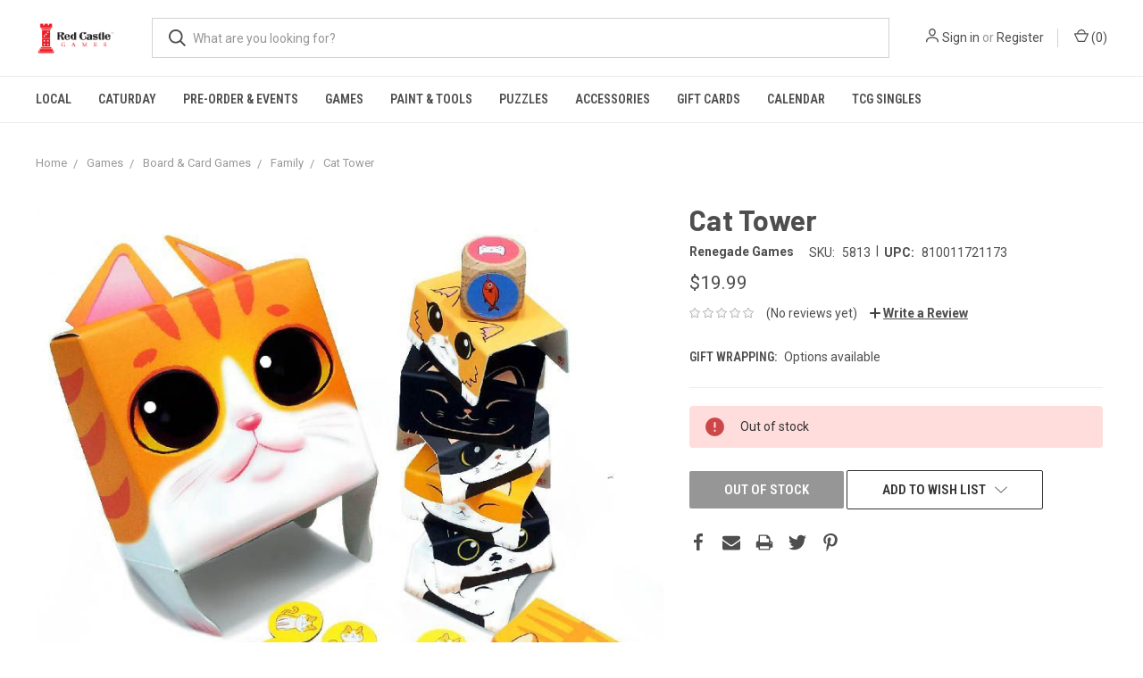

--- FILE ---
content_type: text/html; charset=UTF-8
request_url: https://red-castle-games.mybigcommerce.com/cat-tower/
body_size: 14353
content:
<!DOCTYPE html>
<html class="no-js" lang="en">
    <head>
        <title>Cat Tower - Red Castle Games</title>
        <link rel="dns-prefetch preconnect" href="https://cdn11.bigcommerce.com/s-dhlsncdqp9" crossorigin><link rel="dns-prefetch preconnect" href="https://fonts.googleapis.com/" crossorigin><link rel="dns-prefetch preconnect" href="https://fonts.gstatic.com/" crossorigin>
        <meta property="product:price:amount" content="19.99" /><meta property="product:price:currency" content="USD" /><meta property="og:url" content="https://red-castle-games.mybigcommerce.com/cat-tower/" /><meta property="og:site_name" content="Red Castle Games" /><meta name="keywords" content="portland,magic,mtg,games,board games,ccgs,events,cafe,card games,beer,wine,cider,coffee"><link rel='canonical' href='https://red-castle-games.mybigcommerce.com/cat-tower/' /><meta name='platform' content='bigcommerce.stencil' /><meta property="og:type" content="product" />
<meta property="og:title" content="Cat Tower" />
<meta property="og:description" content="Located on SE Foster Rd, Red Castle Games specializes in FUN! Board &amp; card games galore meets coffee, beer, wine, cider, and snacks!" />
<meta property="og:image" content="https://cdn11.bigcommerce.com/s-dhlsncdqp9/products/7119/images/7336/pic1890369__03556.1614726404.386.513.jpg?c=1" />
<meta property="og:availability" content="oos" />
<meta property="pinterest:richpins" content="enabled" />
        
         

        <link href="https://cdn11.bigcommerce.com/s-dhlsncdqp9/product_images/Red%20Castle_Vert2ColorNoTabiz.jpg?t=1589524600" rel="shortcut icon">
        <meta name="viewport" content="width=device-width, initial-scale=1, maximum-scale=1">

        <script>
            document.documentElement.className = document.documentElement.className.replace('no-js', 'js');
        </script>
        <script>
            window.lazySizesConfig = window.lazySizesConfig || {};
            window.lazySizesConfig.loadMode = 1;
        </script>
        <script async src="https://cdn11.bigcommerce.com/s-dhlsncdqp9/stencil/5a5eb140-7a1c-0138-8416-0242ac11000d/dist/theme-bundle.head_async.js"></script>

        <link href="https://fonts.googleapis.com/css?family=Roboto+Condensed:400,600%7CRoboto:400,700%7CBarlow:700&display=swap" rel="stylesheet">
        <link data-stencil-stylesheet href="https://cdn11.bigcommerce.com/s-dhlsncdqp9/stencil/5a5eb140-7a1c-0138-8416-0242ac11000d/css/theme-836dcc20-93dd-0138-1368-0242ac110010.css" rel="stylesheet">

        
<script src="https://www.google.com/recaptcha/api.js" async defer></script>
<script type="text/javascript">
var BCData = {"product_attributes":{"sku":"5813","upc":"810011721173","mpn":null,"gtin":null,"weight":null,"base":true,"image":null,"price":{"without_tax":{"formatted":"$19.99","value":19.99,"currency":"USD"},"tax_label":"Tax","sale_price_without_tax":{"formatted":"$19.99","value":19.99,"currency":"USD"}},"out_of_stock_behavior":"hide_option","out_of_stock_message":"Out of stock","available_modifier_values":[],"in_stock_attributes":[],"stock":0,"instock":false,"stock_message":"Out of stock","purchasable":true,"purchasing_message":"The selected product combination is currently unavailable.","call_for_price_message":null}};
</script>

        
            <!-- partial pulled in to the base layout -->

        <script>
            var theme_settings = {
                show_fast_cart: true,
                linksPerCol: 10,
            };
        </script>
    </head>
    <body>
        <svg data-src="https://cdn11.bigcommerce.com/s-dhlsncdqp9/stencil/5a5eb140-7a1c-0138-8416-0242ac11000d/img/icon-sprite.svg" class="icons-svg-sprite"></svg>

        <header class="header" role="banner">
    <a href="#" class="mobileMenu-toggle" data-mobile-menu-toggle="menu">
        <span class="mobileMenu-toggleIcon"></span>
    </a>

    <div class="header-logo--wrap">
        <div class="header-logo ">
            
            <div class="logo-and-toggle">
                <div class="desktopMenu-toggle">
                    <a href="javascript:void(0);" class="mobileMenu-toggle">
                        <span class="mobileMenu-toggleIcon"></span>
                    </a>
                </div>
                
                    <div class="logo-wrap"><a href="https://red-castle-games.mybigcommerce.com/">
        <div class="header-logo-image-container">
            <img class="header-logo-image" src="https://cdn11.bigcommerce.com/s-dhlsncdqp9/images/stencil/original/red_castle_horizontal2colornotag_1589520750__78921.original.jpg" alt="Red Castle Games" title="Red Castle Games">
        </div>
</a>
</div>
            </div>
            
            <div class="quickSearchWrap" id="quickSearch" aria-hidden="true" tabindex="-1" data-prevent-quick-search-close>
                <div>
    <!-- snippet location forms_search -->
    <form class="form" action="/search.php">
        <fieldset class="form-fieldset">
            <div class="form-field">
                <label class="is-srOnly" for="search_query">Search</label>
                <input class="form-input" data-search-quick name="search_query" id="search_query" data-error-message="Search field cannot be empty." placeholder="What are you looking for?" autocomplete="off">
                <button type="submit" class="form-button">
                    <i class="icon" aria-hidden="true">
                        <svg><use xlink:href="#icon-search" /></svg>
                    </i>
                </button>
            </div>
        </fieldset>
    </form>
    <section class="quickSearchResults" data-bind="html: results"></section>
</div>
            </div>
            <div class="navUser-wrap">
                <nav class="navUser">
    <ul class="navUser-section navUser-section--alt">
        <li class="navUser-item navUser-item--account">
            <i class="icon" aria-hidden="true">
                <svg><use xlink:href="#icon-user" /></svg>
            </i>
                <a class="navUser-action" href="/login.php">Sign in</a>
                    <span>or</span> <a class="navUser-action" href="/login.php?action=create_account">Register</a>
        </li>
                <li class="navUser-item navUser-item--mobile-search">
            <i class="icon" aria-hidden="true">
                <svg><use xlink:href="#icon-search" /></svg>
            </i>
        </li>
        <li class="navUser-item navUser-item--cart">
            <a
                class="navUser-action"
                data-cart-preview
                data-dropdown="cart-preview-dropdown"
                data-options="align:right"
                href="/cart.php">
                <i class="icon" aria-hidden="true">
                    <svg><use xlink:href="#icon-cart" /></svg>
                </i>
                (<span class=" cart-quantity"></span>)
            </a>

            <div class="dropdown-menu" id="cart-preview-dropdown" data-dropdown-content aria-hidden="true"></div>
        </li>
    </ul>
</nav>
            </div>
        </div>
    </div>

    <div class="navPages-container" id="menu" data-menu>
        <span class="mobile-closeNav">
    <i class="icon" aria-hidden="true">
        <svg><use xlink:href="#icon-close-large" /></svg>
    </i>
    close
</span>
<nav class="navPages">
    <ul class="navPages-list navPages-list--user 5765697a656e20596f756e67">
            <li class="navPages-item">
                <i class="icon" aria-hidden="true">
                    <svg><use xlink:href="#icon-user" /></svg>
                </i>
                <a class="navPages-action" href="/login.php">Sign in</a>
                    or <a class="navPages-action" href="/login.php?action=create_account">Register</a>
            </li>
    </ul>
    <ul class="navPages-list navPages-mega navPages-mainNav">
            <li class="navPages-item">
                <a class="navPages-action" href="https://red-castle-games.mybigcommerce.com/local/">Local</a>
            </li>
            <li class="navPages-item">
                <a class="navPages-action" href="https://red-castle-games.mybigcommerce.com/caturday">Caturday</a>
            </li>
            <li class="navPages-item">
                <a class="navPages-action has-subMenu" href="https://red-castle-games.mybigcommerce.com/pre-order-events/" data-collapsible="navPages-255">
    Pre-Order &amp; Events <i class="icon navPages-action-moreIcon" aria-hidden="true"><svg><use xlink:href="#icon-chevron-down" /></svg></i>
</a>
<div class="column-menu navPage-subMenu" id="navPages-255" aria-hidden="true" tabindex="-1">
    <ul class="navPage-subMenu-list">
            <li class="navPage-subMenu-item">
                <i class="icon navPages-action-moreIcon" aria-hidden="true"><svg><use xlink:href="#icon-chevron-right" /></svg></i>
                <a class="navPage-subMenu-action navPages-action" href="https://red-castle-games.mybigcommerce.com/pre-order-events/pre-order-items/">Pre-Order Items</a>
                    <i class="icon navPages-action-moreIcon navPages-action-closed" aria-hidden="true"><svg><use xlink:href="#icon-plus" /></svg></i>
                    <i class="icon navPages-action-moreIcon navPages-action-open" aria-hidden="true"><svg><use xlink:href="#icon-minus" /></svg></i>
                
            </li>
                    <li class="navPage-childList-item">
                        <a class="navPage-childList-action navPages-action" href="https://red-castle-games.mybigcommerce.com/pre-order-events/pre-order-items/magic-the-gathering/">Magic: the Gathering</a>
                    </li>
                    <li class="navPage-childList-item">
                        <a class="navPage-childList-action navPages-action" href="https://red-castle-games.mybigcommerce.com/pre-order-events/pre-order-items/marvel-champions/">Marvel Champions</a>
                    </li>
                    <li class="navPage-childList-item">
                        <a class="navPage-childList-action navPages-action" href="https://red-castle-games.mybigcommerce.com/pre-order-events/pre-order-items/star-wars-unlimited/">Star Wars Unlimited</a>
                    </li>
            <li class="navPage-subMenu-item">
                <i class="icon navPages-action-moreIcon" aria-hidden="true"><svg><use xlink:href="#icon-chevron-right" /></svg></i>
                <a class="navPage-subMenu-action navPages-action" href="https://red-castle-games.mybigcommerce.com/pre-order-events/event-pre-registration/">Event Pre-Registration</a>
                    <i class="icon navPages-action-moreIcon navPages-action-closed" aria-hidden="true"><svg><use xlink:href="#icon-plus" /></svg></i>
                    <i class="icon navPages-action-moreIcon navPages-action-open" aria-hidden="true"><svg><use xlink:href="#icon-minus" /></svg></i>
                
            </li>
                    <li class="navPage-childList-item">
                        <a class="navPage-childList-action navPages-action" href="https://red-castle-games.mybigcommerce.com/event-pre-registration/pre-order-events/disney-lorcana/">Disney Lorcana</a>
                    </li>
                    <li class="navPage-childList-item">
                        <a class="navPage-childList-action navPages-action" href="https://red-castle-games.mybigcommerce.com/event-pre-registration/pre-order-events/gundam/">Gundam</a>
                    </li>
                    <li class="navPage-childList-item">
                        <a class="navPage-childList-action navPages-action" href="https://red-castle-games.mybigcommerce.com/event-pre-registration/pre-order-events/magic-the-gathering/">Magic: the Gathering</a>
                    </li>
                    <li class="navPage-childList-item">
                        <a class="navPage-childList-action navPages-action" href="https://red-castle-games.mybigcommerce.com/pre-order-events/event-pre-registration/one-piece/">One Piece</a>
                    </li>
                    <li class="navPage-childList-item">
                        <a class="navPage-childList-action navPages-action" href="https://red-castle-games.mybigcommerce.com/event-pre-registration/pre-order-events/red-castle-quests/">Red Castle Quests</a>
                    </li>
                    <li class="navPage-childList-item">
                        <a class="navPage-childList-action navPages-action" href="https://red-castle-games.mybigcommerce.com/event-pre-registration/pre-order-events/star-wars-unlimited/">Star Wars Unlimited</a>
                    </li>
                    <li class="navPage-childList-item">
                        <a class="navPage-childList-action navPages-action" href="https://red-castle-games.mybigcommerce.com/pre-order-events/event-pre-registration/more/">&amp; More!</a>
                    </li>
    </ul>
</div>
            </li>
            <li class="navPages-item">
                <a class="navPages-action has-subMenu activePage" href="https://red-castle-games.mybigcommerce.com/games/-1/" data-collapsible="navPages-394">
    Games <i class="icon navPages-action-moreIcon" aria-hidden="true"><svg><use xlink:href="#icon-chevron-down" /></svg></i>
</a>
<div class="column-menu navPage-subMenu" id="navPages-394" aria-hidden="true" tabindex="-1">
    <ul class="navPage-subMenu-list">
            <li class="navPage-subMenu-item">
                <i class="icon navPages-action-moreIcon" aria-hidden="true"><svg><use xlink:href="#icon-chevron-right" /></svg></i>
                <a class="navPage-subMenu-action navPages-action activePage" href="https://red-castle-games.mybigcommerce.com/games/">Board &amp; Card Games</a>
                    <i class="icon navPages-action-moreIcon navPages-action-closed" aria-hidden="true"><svg><use xlink:href="#icon-plus" /></svg></i>
                    <i class="icon navPages-action-moreIcon navPages-action-open" aria-hidden="true"><svg><use xlink:href="#icon-minus" /></svg></i>
                
            </li>
                    <li class="navPage-childList-item">
                        <a class="navPage-childList-action navPages-action" href="https://red-castle-games.mybigcommerce.com/shop-by-age/">Shop By Age</a>
                    </li>
                    <li class="navPage-childList-item">
                        <a class="navPage-childList-action navPages-action" href="https://red-castle-games.mybigcommerce.com/games/2-player/">2-Player</a>
                    </li>
                    <li class="navPage-childList-item">
                        <a class="navPage-childList-action navPages-action" href="https://red-castle-games.mybigcommerce.com/games/cooperative/">Cooperative</a>
                    </li>
                    <li class="navPage-childList-item">
                        <a class="navPage-childList-action navPages-action activePage" href="https://red-castle-games.mybigcommerce.com/games/family/">Family</a>
                    </li>
                    <li class="navPage-childList-item">
                        <a class="navPage-childList-action navPages-action" href="https://red-castle-games.mybigcommerce.com/games/party/">Party</a>
                    </li>
                    <li class="navPage-childList-item">
                        <a class="navPage-childList-action navPages-action" href="https://red-castle-games.mybigcommerce.com/games/storytelling/">Storytelling</a>
                    </li>
                    <li class="navPage-childList-item">
                        <a class="navPage-childList-action navPages-action" href="https://red-castle-games.mybigcommerce.com/games/strategy/">Strategy</a>
                    </li>
                    <li class="navPage-childList-item">
                        <a class="navPage-childList-action navPages-action" href="https://red-castle-games.mybigcommerce.com/games/classic/playing-cards/">Playing Cards</a>
                    </li>
                    <li class="navPage-childList-item">
                        <a class="navPage-childList-action navPages-action" href="https://red-castle-games.mybigcommerce.com/games/classic/">Classic</a>
                    </li>
            <li class="navPage-subMenu-item">
                <i class="icon navPages-action-moreIcon" aria-hidden="true"><svg><use xlink:href="#icon-chevron-right" /></svg></i>
                <a class="navPage-subMenu-action navPages-action" href="https://red-castle-games.mybigcommerce.com/role-playing-games/">Role Playing Games</a>
                    <i class="icon navPages-action-moreIcon navPages-action-closed" aria-hidden="true"><svg><use xlink:href="#icon-plus" /></svg></i>
                    <i class="icon navPages-action-moreIcon navPages-action-open" aria-hidden="true"><svg><use xlink:href="#icon-minus" /></svg></i>
                
            </li>
                    <li class="navPage-childList-item">
                        <a class="navPage-childList-action navPages-action" href="https://red-castle-games.mybigcommerce.com/role-playing-games/dungeons-dragons/">Dungeons &amp; Dragons</a>
                    </li>
                    <li class="navPage-childList-item">
                        <a class="navPage-childList-action navPages-action" href="https://red-castle-games.mybigcommerce.com/role-playing-games/games/daggerheart/">Daggerheart</a>
                    </li>
                    <li class="navPage-childList-item">
                        <a class="navPage-childList-action navPages-action" href="https://red-castle-games.mybigcommerce.com/role-playing-games/pathfinder/">Pathfinder/Starfinder</a>
                    </li>
                    <li class="navPage-childList-item">
                        <a class="navPage-childList-action navPages-action" href="https://red-castle-games.mybigcommerce.com/role-playing-games/starter-sets/">Starter Sets</a>
                    </li>
                    <li class="navPage-childList-item">
                        <a class="navPage-childList-action navPages-action" href="https://red-castle-games.mybigcommerce.com/games/role-playing-games/indie-rpgs/">Indie RPGS</a>
                    </li>
                    <li class="navPage-childList-item">
                        <a class="navPage-childList-action navPages-action" href="https://red-castle-games.mybigcommerce.com/role-playing-games/games/licensed-rpgs/">Licensed RPGs</a>
                    </li>
                    <li class="navPage-childList-item">
                        <a class="navPage-childList-action navPages-action" href="https://red-castle-games.mybigcommerce.com/games/role-playing-games/game-master-roleplaying-aids/">Game Master &amp; Roleplaying Aids</a>
                    </li>
            <li class="navPage-subMenu-item">
                <i class="icon navPages-action-moreIcon" aria-hidden="true"><svg><use xlink:href="#icon-chevron-right" /></svg></i>
                <a class="navPage-subMenu-action navPages-action" href="https://red-castle-games.mybigcommerce.com/collectible-card-games/">Collectible Card Games</a>
                    <i class="icon navPages-action-moreIcon navPages-action-closed" aria-hidden="true"><svg><use xlink:href="#icon-plus" /></svg></i>
                    <i class="icon navPages-action-moreIcon navPages-action-open" aria-hidden="true"><svg><use xlink:href="#icon-minus" /></svg></i>
                
            </li>
                    <li class="navPage-childList-item">
                        <a class="navPage-childList-action navPages-action" href="https://red-castle-games.mybigcommerce.com/collectible-card-games/magic-the-gathering/">Magic: the Gathering</a>
                    </li>
                    <li class="navPage-childList-item">
                        <a class="navPage-childList-action navPages-action" href="https://red-castle-games.mybigcommerce.com/collectible-card-games/pokemon/">Pokemon</a>
                    </li>
                    <li class="navPage-childList-item">
                        <a class="navPage-childList-action navPages-action" href="https://red-castle-games.mybigcommerce.com/collectible-card-games/disney-lorcana/">Disney Lorcana</a>
                    </li>
                    <li class="navPage-childList-item">
                        <a class="navPage-childList-action navPages-action" href="https://red-castle-games.mybigcommerce.com/collectible-card-games/one-piece/">One Piece</a>
                    </li>
                    <li class="navPage-childList-item">
                        <a class="navPage-childList-action navPages-action" href="https://red-castle-games.mybigcommerce.com/collectible-card-games/star-wars-unlimited/">Star Wars Unlimited</a>
                    </li>
                    <li class="navPage-childList-item">
                        <a class="navPage-childList-action navPages-action" href="https://red-castle-games.mybigcommerce.com/collectible-card-games/yu-gi-oh/">Yu-Gi-OH!</a>
                    </li>
                    <li class="navPage-childList-item">
                        <a class="navPage-childList-action navPages-action" href="https://red-castle-games.mybigcommerce.com/collectible-card-games/games/gundam/">Gundam</a>
                    </li>
                    <li class="navPage-childList-item">
                        <a class="navPage-childList-action navPages-action" href="https://red-castle-games.mybigcommerce.com/collectible-card-games/games/riftbound-league-of-legends-tcg/">Riftbound: League of Legends TCG</a>
                    </li>
                    <li class="navPage-childList-item">
                        <a class="navPage-childList-action navPages-action" href="https://red-castle-games.mybigcommerce.com/collectible-card-games/keyforge/">Keyforge</a>
                    </li>
            <li class="navPage-subMenu-item">
                <i class="icon navPages-action-moreIcon" aria-hidden="true"><svg><use xlink:href="#icon-chevron-right" /></svg></i>
                <a class="navPage-subMenu-action navPages-action" href="https://red-castle-games.mybigcommerce.com/games/miniatures-games/">Miniatures Games</a>
                    <i class="icon navPages-action-moreIcon navPages-action-closed" aria-hidden="true"><svg><use xlink:href="#icon-plus" /></svg></i>
                    <i class="icon navPages-action-moreIcon navPages-action-open" aria-hidden="true"><svg><use xlink:href="#icon-minus" /></svg></i>
                
            </li>
                    <li class="navPage-childList-item">
                        <a class="navPage-childList-action navPages-action" href="https://red-castle-games.mybigcommerce.com/miniatures-games/games/halo-flashpoint/">Halo: Flashpoint</a>
                    </li>
                    <li class="navPage-childList-item">
                        <a class="navPage-childList-action navPages-action" href="https://red-castle-games.mybigcommerce.com/games/miniatures-games/warhammer/">Warhammer</a>
                    </li>
                    <li class="navPage-childList-item">
                        <a class="navPage-childList-action navPages-action" href="https://red-castle-games.mybigcommerce.com/games/miniatures-games/marvel-crisis-protocol/">Marvel: Crisis Protocol</a>
                    </li>
            <li class="navPage-subMenu-item">
                <i class="icon navPages-action-moreIcon" aria-hidden="true"><svg><use xlink:href="#icon-chevron-right" /></svg></i>
                <a class="navPage-subMenu-action navPages-action" href="https://red-castle-games.mybigcommerce.com/shop-all/best-sellers/">Best Sellers</a>
                    <i class="icon navPages-action-moreIcon navPages-action-closed" aria-hidden="true"><svg><use xlink:href="#icon-plus" /></svg></i>
                    <i class="icon navPages-action-moreIcon navPages-action-open" aria-hidden="true"><svg><use xlink:href="#icon-minus" /></svg></i>
                
            </li>
                    <li class="navPage-childList-item">
                        <a class="navPage-childList-action navPages-action" href="https://red-castle-games.mybigcommerce.com/best-sellers/staff-picks/">Staff Picks</a>
                    </li>
            <li class="navPage-subMenu-item">
                <i class="icon navPages-action-moreIcon" aria-hidden="true"><svg><use xlink:href="#icon-chevron-right" /></svg></i>
                <a class="navPage-subMenu-action navPages-action" href="https://red-castle-games.mybigcommerce.com/games/demo-library/">Demo Library</a>
                    <i class="icon navPages-action-moreIcon navPages-action-closed" aria-hidden="true"><svg><use xlink:href="#icon-plus" /></svg></i>
                    <i class="icon navPages-action-moreIcon navPages-action-open" aria-hidden="true"><svg><use xlink:href="#icon-minus" /></svg></i>
                
            </li>
                    <li class="navPage-childList-item">
                        <a class="navPage-childList-action navPages-action" href="https://red-castle-games.mybigcommerce.com/rental-library/cooperative/">Cooperative</a>
                    </li>
                    <li class="navPage-childList-item">
                        <a class="navPage-childList-action navPages-action" href="https://red-castle-games.mybigcommerce.com/rental-library/family/">Family</a>
                    </li>
                    <li class="navPage-childList-item">
                        <a class="navPage-childList-action navPages-action" href="https://red-castle-games.mybigcommerce.com/kids/">Kids</a>
                    </li>
                    <li class="navPage-childList-item">
                        <a class="navPage-childList-action navPages-action" href="https://red-castle-games.mybigcommerce.com/rental-library/party/">Party</a>
                    </li>
                    <li class="navPage-childList-item">
                        <a class="navPage-childList-action navPages-action" href="https://red-castle-games.mybigcommerce.com/rental-library/games/strategy/">Strategy</a>
                    </li>
                    <li class="navPage-childList-item">
                        <a class="navPage-childList-action navPages-action" href="https://red-castle-games.mybigcommerce.com/rental-library/top-shelf/">Top Shelf</a>
                    </li>
                    <li class="navPage-childList-item">
                        <a class="navPage-childList-action navPages-action" href="https://red-castle-games.mybigcommerce.com/rental-library/two-player/">Two Player</a>
                    </li>
    </ul>
</div>
            </li>
            <li class="navPages-item">
                <a class="navPages-action has-subMenu" href="https://red-castle-games.mybigcommerce.com/paint-n-tools/" data-collapsible="navPages-123">
    Paint &amp; Tools <i class="icon navPages-action-moreIcon" aria-hidden="true"><svg><use xlink:href="#icon-chevron-down" /></svg></i>
</a>
<div class="column-menu navPage-subMenu" id="navPages-123" aria-hidden="true" tabindex="-1">
    <ul class="navPage-subMenu-list">
            <li class="navPage-subMenu-item">
                <i class="icon navPages-action-moreIcon" aria-hidden="true"><svg><use xlink:href="#icon-chevron-right" /></svg></i>
                <a class="navPage-subMenu-action navPages-action" href="https://red-castle-games.mybigcommerce.com/paint-tools/paints-by-color/">Paints by Color</a>
                    <i class="icon navPages-action-moreIcon navPages-action-closed" aria-hidden="true"><svg><use xlink:href="#icon-plus" /></svg></i>
                    <i class="icon navPages-action-moreIcon navPages-action-open" aria-hidden="true"><svg><use xlink:href="#icon-minus" /></svg></i>
                
            </li>
                    <li class="navPage-childList-item">
                        <a class="navPage-childList-action navPages-action" href="https://red-castle-games.mybigcommerce.com/paint-tools/paints-by-color/metallic/">Metallic</a>
                    </li>
                    <li class="navPage-childList-item">
                        <a class="navPage-childList-action navPages-action" href="https://red-castle-games.mybigcommerce.com/paint-tools/paints-by-color/flesh-tones/">Flesh Tones</a>
                    </li>
                    <li class="navPage-childList-item">
                        <a class="navPage-childList-action navPages-action" href="https://red-castle-games.mybigcommerce.com/paint-tools/paints-by-color/brown/">Brown</a>
                    </li>
                    <li class="navPage-childList-item">
                        <a class="navPage-childList-action navPages-action" href="https://red-castle-games.mybigcommerce.com/paint-tools/paints-by-color/black/">Black</a>
                    </li>
                    <li class="navPage-childList-item">
                        <a class="navPage-childList-action navPages-action" href="https://red-castle-games.mybigcommerce.com/paint-tools/paints-by-color/gray/">Gray</a>
                    </li>
                    <li class="navPage-childList-item">
                        <a class="navPage-childList-action navPages-action" href="https://red-castle-games.mybigcommerce.com/paint-tools/paints-by-color/white/">White</a>
                    </li>
                    <li class="navPage-childList-item">
                        <a class="navPage-childList-action navPages-action" href="https://red-castle-games.mybigcommerce.com/paint-tools/paints-by-color/red/">Red</a>
                    </li>
                    <li class="navPage-childList-item">
                        <a class="navPage-childList-action navPages-action" href="https://red-castle-games.mybigcommerce.com/paint-tools/paints-by-color/orange/">Orange</a>
                    </li>
                    <li class="navPage-childList-item">
                        <a class="navPage-childList-action navPages-action" href="https://red-castle-games.mybigcommerce.com/paint-tools/paints-by-color/yellow/">Yellow</a>
                    </li>
                    <li class="navPage-childList-item">
                        <a class="navPage-childList-action navPages-action" href="https://red-castle-games.mybigcommerce.com/paint-tools/paints-by-color/green/">Green</a>
                    </li>
                    <li class="navPage-childList-item">
                        <a class="navPage-childList-action navPages-action" href="https://red-castle-games.mybigcommerce.com/paint-tools/paints-by-color/blue/">Blue</a>
                    </li>
                    <li class="navPage-childList-item">
                        <a class="navPage-childList-action navPages-action" href="https://red-castle-games.mybigcommerce.com/paint-tools/paints-by-color/purple/">Purple</a>
                    </li>
                    <li class="navPage-childList-item">
                        <a class="navPage-childList-action navPages-action" href="https://red-castle-games.mybigcommerce.com/paint-tools/paints-by-color/pink/">Pink</a>
                    </li>
            <li class="navPage-subMenu-item">
                <i class="icon navPages-action-moreIcon" aria-hidden="true"><svg><use xlink:href="#icon-chevron-right" /></svg></i>
                <a class="navPage-subMenu-action navPages-action" href="https://red-castle-games.mybigcommerce.com/paint-tools/citadel-paints/">Citadel Paints</a>
                    <i class="icon navPages-action-moreIcon navPages-action-closed" aria-hidden="true"><svg><use xlink:href="#icon-plus" /></svg></i>
                    <i class="icon navPages-action-moreIcon navPages-action-open" aria-hidden="true"><svg><use xlink:href="#icon-minus" /></svg></i>
                
            </li>
                    <li class="navPage-childList-item">
                        <a class="navPage-childList-action navPages-action" href="https://red-castle-games.mybigcommerce.com/paint-tools/citadel-paints/contrast/">Contrast</a>
                    </li>
                    <li class="navPage-childList-item">
                        <a class="navPage-childList-action navPages-action" href="https://red-castle-games.mybigcommerce.com/paint-tools/citadel-paints/base/">Base</a>
                    </li>
                    <li class="navPage-childList-item">
                        <a class="navPage-childList-action navPages-action" href="https://red-castle-games.mybigcommerce.com/paint-tools/citadel-paints/shade/">Shade</a>
                    </li>
                    <li class="navPage-childList-item">
                        <a class="navPage-childList-action navPages-action" href="https://red-castle-games.mybigcommerce.com/paint-tools/citadel-paints/layer/">Layer</a>
                    </li>
                    <li class="navPage-childList-item">
                        <a class="navPage-childList-action navPages-action" href="https://red-castle-games.mybigcommerce.com/paint-tools/citadel-paints/dry/">Dry</a>
                    </li>
                    <li class="navPage-childList-item">
                        <a class="navPage-childList-action navPages-action" href="https://red-castle-games.mybigcommerce.com/paint-tools/citadel-paints/technical/">Technical</a>
                    </li>
            <li class="navPage-subMenu-item">
                <i class="icon navPages-action-moreIcon" aria-hidden="true"><svg><use xlink:href="#icon-chevron-right" /></svg></i>
                <a class="navPage-subMenu-action navPages-action" href="https://red-castle-games.mybigcommerce.com/paint-n-tools/pro-acryl-paints/">Pro-Acryl Paints</a>
                    <i class="icon navPages-action-moreIcon navPages-action-closed" aria-hidden="true"><svg><use xlink:href="#icon-plus" /></svg></i>
                    <i class="icon navPages-action-moreIcon navPages-action-open" aria-hidden="true"><svg><use xlink:href="#icon-minus" /></svg></i>
                
            </li>
                    <li class="navPage-childList-item">
                        <a class="navPage-childList-action navPages-action" href="https://red-castle-games.mybigcommerce.com/paint-n-tools/pro-acryl-paints/paints/">Paints</a>
                    </li>
                    <li class="navPage-childList-item">
                        <a class="navPage-childList-action navPages-action" href="https://red-castle-games.mybigcommerce.com/paint-n-tools/pro-acryl-paints/primers/">Primers</a>
                    </li>
                    <li class="navPage-childList-item">
                        <a class="navPage-childList-action navPages-action" href="https://red-castle-games.mybigcommerce.com/paint-tools/pro-acryl-paints/washes/">Washes</a>
                    </li>
            <li class="navPage-subMenu-item">
                <i class="icon navPages-action-moreIcon" aria-hidden="true"><svg><use xlink:href="#icon-chevron-right" /></svg></i>
                <a class="navPage-subMenu-action navPages-action" href="https://red-castle-games.mybigcommerce.com/paint-tools/the-army-painter/">The Army Painter</a>
                    <i class="icon navPages-action-moreIcon navPages-action-closed" aria-hidden="true"><svg><use xlink:href="#icon-plus" /></svg></i>
                    <i class="icon navPages-action-moreIcon navPages-action-open" aria-hidden="true"><svg><use xlink:href="#icon-minus" /></svg></i>
                
            </li>
                    <li class="navPage-childList-item">
                        <a class="navPage-childList-action navPages-action" href="https://red-castle-games.mybigcommerce.com/paint-tools/the-army-painter/colour-primer-sprays/">Colour Primer Sprays</a>
                    </li>
                    <li class="navPage-childList-item">
                        <a class="navPage-childList-action navPages-action" href="https://red-castle-games.mybigcommerce.com/paint-tools/the-army-painter/fanatic/">Fanatic Warpaints</a>
                    </li>
                    <li class="navPage-childList-item">
                        <a class="navPage-childList-action navPages-action" href="https://red-castle-games.mybigcommerce.com/paint-tools/the-army-painter/varnish/">Varnish</a>
                    </li>
                    <li class="navPage-childList-item">
                        <a class="navPage-childList-action navPages-action" href="https://red-castle-games.mybigcommerce.com/paint-tools/the-army-painter/warpaint-acrylics/">Warpaint Acrylics</a>
                    </li>
                    <li class="navPage-childList-item">
                        <a class="navPage-childList-action navPages-action" href="https://red-castle-games.mybigcommerce.com/paint-tools/the-army-painter/warpaint-effects/">Warpaint Effects</a>
                    </li>
                    <li class="navPage-childList-item">
                        <a class="navPage-childList-action navPages-action" href="https://red-castle-games.mybigcommerce.com/paint-tools/the-army-painter/warpaint-metallics/">Warpaint Metallics</a>
                    </li>
                    <li class="navPage-childList-item">
                        <a class="navPage-childList-action navPages-action" href="https://red-castle-games.mybigcommerce.com/paint-tools/the-army-painter/warpaint-speedpaints-coming-soon/">Warpaint Speedpaints</a>
                    </li>
                    <li class="navPage-childList-item">
                        <a class="navPage-childList-action navPages-action" href="https://red-castle-games.mybigcommerce.com/paint-tools/the-army-painter/warpaint-washes/">Warpaint Washes</a>
                    </li>
            <li class="navPage-subMenu-item">
                <i class="icon navPages-action-moreIcon" aria-hidden="true"><svg><use xlink:href="#icon-chevron-right" /></svg></i>
                <a class="navPage-subMenu-action navPages-action" href="https://red-castle-games.mybigcommerce.com/paint-tools/tools-flock/">Tools &amp; Flock</a>
                    <i class="icon navPages-action-moreIcon navPages-action-closed" aria-hidden="true"><svg><use xlink:href="#icon-plus" /></svg></i>
                    <i class="icon navPages-action-moreIcon navPages-action-open" aria-hidden="true"><svg><use xlink:href="#icon-minus" /></svg></i>
                
            </li>
                    <li class="navPage-childList-item">
                        <a class="navPage-childList-action navPages-action" href="https://red-castle-games.mybigcommerce.com/paint-tools/tools-flock/paint-brushes/">Paint Brushes</a>
                    </li>
                    <li class="navPage-childList-item">
                        <a class="navPage-childList-action navPages-action" href="https://red-castle-games.mybigcommerce.com/paint-tools/tools-flock/tools/">Tools</a>
                    </li>
                    <li class="navPage-childList-item">
                        <a class="navPage-childList-action navPages-action" href="https://red-castle-games.mybigcommerce.com/paint-tools/tools-flock/glue/">Glue</a>
                    </li>
                    <li class="navPage-childList-item">
                        <a class="navPage-childList-action navPages-action" href="https://red-castle-games.mybigcommerce.com/paint-tools/tools-flock/flock/">Flock</a>
                    </li>
            <li class="navPage-subMenu-item">
                <i class="icon navPages-action-moreIcon" aria-hidden="true"><svg><use xlink:href="#icon-chevron-right" /></svg></i>
                <a class="navPage-subMenu-action navPages-action" href="https://red-castle-games.mybigcommerce.com/paint-tools/paint-sets/">Paint Sets</a>
                
            </li>
            <li class="navPage-subMenu-item">
                <i class="icon navPages-action-moreIcon" aria-hidden="true"><svg><use xlink:href="#icon-chevron-right" /></svg></i>
                <a class="navPage-subMenu-action navPages-action" href="https://red-castle-games.mybigcommerce.com/paint-tools/spray-paint/">Spray Paint</a>
                
            </li>
    </ul>
</div>
            </li>
            <li class="navPages-item">
                <a class="navPages-action has-subMenu" href="https://red-castle-games.mybigcommerce.com/puzzles/" data-collapsible="navPages-22">
    Puzzles <i class="icon navPages-action-moreIcon" aria-hidden="true"><svg><use xlink:href="#icon-chevron-down" /></svg></i>
</a>
<div class="column-menu navPage-subMenu" id="navPages-22" aria-hidden="true" tabindex="-1">
    <ul class="navPage-subMenu-list">
            <li class="navPage-subMenu-item">
                <i class="icon navPages-action-moreIcon" aria-hidden="true"><svg><use xlink:href="#icon-chevron-right" /></svg></i>
                <a class="navPage-subMenu-action navPages-action" href="https://red-castle-games.mybigcommerce.com/puzzles/jigsaw-puzzles/">Jigsaw Puzzles</a>
                    <i class="icon navPages-action-moreIcon navPages-action-closed" aria-hidden="true"><svg><use xlink:href="#icon-plus" /></svg></i>
                    <i class="icon navPages-action-moreIcon navPages-action-open" aria-hidden="true"><svg><use xlink:href="#icon-minus" /></svg></i>
                
            </li>
                    <li class="navPage-childList-item">
                        <a class="navPage-childList-action navPages-action" href="https://red-castle-games.mybigcommerce.com/puzzles/jigsaw-puzzles/under-100-pieces/">Under 100 pieces</a>
                    </li>
                    <li class="navPage-childList-item">
                        <a class="navPage-childList-action navPages-action" href="https://red-castle-games.mybigcommerce.com/puzzles/jigsaw-puzzles/100-300-pieces/">100-300 pieces</a>
                    </li>
                    <li class="navPage-childList-item">
                        <a class="navPage-childList-action navPages-action" href="https://red-castle-games.mybigcommerce.com/500-800-pieces/">500-800 pieces</a>
                    </li>
                    <li class="navPage-childList-item">
                        <a class="navPage-childList-action navPages-action" href="https://red-castle-games.mybigcommerce.com/puzzles/1-000-pieces/">1,000 pieces</a>
                    </li>
                    <li class="navPage-childList-item">
                        <a class="navPage-childList-action navPages-action" href="https://red-castle-games.mybigcommerce.com/puzzles/1-500-pieces/">1,500 pieces</a>
                    </li>
                    <li class="navPage-childList-item">
                        <a class="navPage-childList-action navPages-action" href="https://red-castle-games.mybigcommerce.com/puzzles/2-000-pieces/">2,000+ pieces</a>
                    </li>
            <li class="navPage-subMenu-item">
                <i class="icon navPages-action-moreIcon" aria-hidden="true"><svg><use xlink:href="#icon-chevron-right" /></svg></i>
                <a class="navPage-subMenu-action navPages-action" href="https://red-castle-games.mybigcommerce.com/puzzles/other-puzzles/">Other Puzzles</a>
                
            </li>
            <li class="navPage-subMenu-item">
                <i class="icon navPages-action-moreIcon" aria-hidden="true"><svg><use xlink:href="#icon-chevron-right" /></svg></i>
                <a class="navPage-subMenu-action navPages-action" href="https://red-castle-games.mybigcommerce.com/puzzles/accessories/">Accessories</a>
                
            </li>
    </ul>
</div>
            </li>
            <li class="navPages-item">
                <a class="navPages-action has-subMenu" href="https://red-castle-games.mybigcommerce.com/accessories/" data-collapsible="navPages-51">
    Accessories <i class="icon navPages-action-moreIcon" aria-hidden="true"><svg><use xlink:href="#icon-chevron-down" /></svg></i>
</a>
<div class="column-menu navPage-subMenu" id="navPages-51" aria-hidden="true" tabindex="-1">
    <ul class="navPage-subMenu-list">
            <li class="navPage-subMenu-item">
                <i class="icon navPages-action-moreIcon" aria-hidden="true"><svg><use xlink:href="#icon-chevron-right" /></svg></i>
                <a class="navPage-subMenu-action navPages-action" href="https://red-castle-games.mybigcommerce.com/accessories/blind-boxes-bags/">Blind Boxes &amp; Bags</a>
                
            </li>
            <li class="navPage-subMenu-item">
                <i class="icon navPages-action-moreIcon" aria-hidden="true"><svg><use xlink:href="#icon-chevron-right" /></svg></i>
                <a class="navPage-subMenu-action navPages-action" href="https://red-castle-games.mybigcommerce.com/accessories/card-game-accessories/">Card Game Accessories</a>
                    <i class="icon navPages-action-moreIcon navPages-action-closed" aria-hidden="true"><svg><use xlink:href="#icon-plus" /></svg></i>
                    <i class="icon navPages-action-moreIcon navPages-action-open" aria-hidden="true"><svg><use xlink:href="#icon-minus" /></svg></i>
                
            </li>
                    <li class="navPage-childList-item">
                        <a class="navPage-childList-action navPages-action" href="https://red-castle-games.mybigcommerce.com/collectible-card-games/accessories/sleeves/">Sleeves</a>
                    </li>
                    <li class="navPage-childList-item">
                        <a class="navPage-childList-action navPages-action" href="https://red-castle-games.mybigcommerce.com/gaming-accessories/hard-cases/">Hard Cases</a>
                    </li>
                    <li class="navPage-childList-item">
                        <a class="navPage-childList-action navPages-action" href="https://red-castle-games.mybigcommerce.com/gaming-accessories/binders/">Binders</a>
                    </li>
                    <li class="navPage-childList-item">
                        <a class="navPage-childList-action navPages-action" href="https://red-castle-games.mybigcommerce.com/gaming-accessories/deck-boxes/">Deck Boxes</a>
                    </li>
                    <li class="navPage-childList-item">
                        <a class="navPage-childList-action navPages-action" href="https://red-castle-games.mybigcommerce.com/gaming-accessories/playmats/">Playmats</a>
                    </li>
            <li class="navPage-subMenu-item">
                <i class="icon navPages-action-moreIcon" aria-hidden="true"><svg><use xlink:href="#icon-chevron-right" /></svg></i>
                <a class="navPage-subMenu-action navPages-action" href="https://red-castle-games.mybigcommerce.com/novelty/pins/">Pins &amp; Stickers</a>
                
            </li>
            <li class="navPage-subMenu-item">
                <i class="icon navPages-action-moreIcon" aria-hidden="true"><svg><use xlink:href="#icon-chevron-right" /></svg></i>
                <a class="navPage-subMenu-action navPages-action" href="https://red-castle-games.mybigcommerce.com/role-playing-games/rpg-accessories/">RPG Accessories</a>
                    <i class="icon navPages-action-moreIcon navPages-action-closed" aria-hidden="true"><svg><use xlink:href="#icon-plus" /></svg></i>
                    <i class="icon navPages-action-moreIcon navPages-action-open" aria-hidden="true"><svg><use xlink:href="#icon-minus" /></svg></i>
                
            </li>
                    <li class="navPage-childList-item">
                        <a class="navPage-childList-action navPages-action" href="https://red-castle-games.mybigcommerce.com/role-playing-games/rpg-accessories/cards/">Cards</a>
                    </li>
                    <li class="navPage-childList-item">
                        <a class="navPage-childList-action navPages-action" href="https://red-castle-games.mybigcommerce.com/role-playing-games/rpg-accessories/character-sheets/">Character Sheets</a>
                    </li>
                    <li class="navPage-childList-item">
                        <a class="navPage-childList-action navPages-action" href="https://red-castle-games.mybigcommerce.com/role-playing-games/rpg-accessories/game-master-screens/">Game Master Screens</a>
                    </li>
                    <li class="navPage-childList-item">
                        <a class="navPage-childList-action navPages-action" href="https://red-castle-games.mybigcommerce.com/role-playing-games/rpg-accessories/maps/">Maps</a>
                    </li>
                    <li class="navPage-childList-item">
                        <a class="navPage-childList-action navPages-action" href="https://red-castle-games.mybigcommerce.com/accessories/rpg-accessories/markers-tokens-templates/">Markers, Tokens,  &amp; Templates</a>
                    </li>
            <li class="navPage-subMenu-item">
                <i class="icon navPages-action-moreIcon" aria-hidden="true"><svg><use xlink:href="#icon-chevron-right" /></svg></i>
                <a class="navPage-subMenu-action navPages-action" href="https://red-castle-games.mybigcommerce.com/accessories/greeting-cards/">Greeting Cards</a>
                
            </li>
            <li class="navPage-subMenu-item">
                <i class="icon navPages-action-moreIcon" aria-hidden="true"><svg><use xlink:href="#icon-chevron-right" /></svg></i>
                <a class="navPage-subMenu-action navPages-action" href="https://red-castle-games.mybigcommerce.com/accessories/miniatures-games-accessories/">Miniatures Games Accessories</a>
                
            </li>
            <li class="navPage-subMenu-item">
                <i class="icon navPages-action-moreIcon" aria-hidden="true"><svg><use xlink:href="#icon-chevron-right" /></svg></i>
                <a class="navPage-subMenu-action navPages-action" href="https://red-castle-games.mybigcommerce.com/novelty/books/">Books</a>
                    <i class="icon navPages-action-moreIcon navPages-action-closed" aria-hidden="true"><svg><use xlink:href="#icon-plus" /></svg></i>
                    <i class="icon navPages-action-moreIcon navPages-action-open" aria-hidden="true"><svg><use xlink:href="#icon-minus" /></svg></i>
                
            </li>
                    <li class="navPage-childList-item">
                        <a class="navPage-childList-action navPages-action" href="https://red-castle-games.mybigcommerce.com/coloring-books/">Coloring Books &amp; Activities</a>
                    </li>
                    <li class="navPage-childList-item">
                        <a class="navPage-childList-action navPages-action" href="https://red-castle-games.mybigcommerce.com/accessories/books/cookbooks/">Cookbooks</a>
                    </li>
                    <li class="navPage-childList-item">
                        <a class="navPage-childList-action navPages-action" href="https://red-castle-games.mybigcommerce.com/accessories/books/novels/">Novels</a>
                    </li>
                    <li class="navPage-childList-item">
                        <a class="navPage-childList-action navPages-action" href="https://red-castle-games.mybigcommerce.com/novelty/notebooks/">Notebooks</a>
                    </li>
            <li class="navPage-subMenu-item">
                <i class="icon navPages-action-moreIcon" aria-hidden="true"><svg><use xlink:href="#icon-chevron-right" /></svg></i>
                <a class="navPage-subMenu-action navPages-action" href="https://red-castle-games.mybigcommerce.com/accessories/storage-organization/">Storage &amp; Organization</a>
                
            </li>
            <li class="navPage-subMenu-item">
                <i class="icon navPages-action-moreIcon" aria-hidden="true"><svg><use xlink:href="#icon-chevron-right" /></svg></i>
                <a class="navPage-subMenu-action navPages-action" href="https://red-castle-games.mybigcommerce.com/gaming-accessories/lifecounters-lifepads/">Lifecounters &amp; Lifepads</a>
                
            </li>
            <li class="navPage-subMenu-item">
                <i class="icon navPages-action-moreIcon" aria-hidden="true"><svg><use xlink:href="#icon-chevron-right" /></svg></i>
                <a class="navPage-subMenu-action navPages-action" href="https://red-castle-games.mybigcommerce.com/novelty/keychains/">Keychains</a>
                
            </li>
            <li class="navPage-subMenu-item">
                <i class="icon navPages-action-moreIcon" aria-hidden="true"><svg><use xlink:href="#icon-chevron-right" /></svg></i>
                <a class="navPage-subMenu-action navPages-action" href="https://red-castle-games.mybigcommerce.com/dice/">Dice</a>
                    <i class="icon navPages-action-moreIcon navPages-action-closed" aria-hidden="true"><svg><use xlink:href="#icon-plus" /></svg></i>
                    <i class="icon navPages-action-moreIcon navPages-action-open" aria-hidden="true"><svg><use xlink:href="#icon-minus" /></svg></i>
                
            </li>
                    <li class="navPage-childList-item">
                        <a class="navPage-childList-action navPages-action" href="https://red-castle-games.mybigcommerce.com/dice/by-color/">By Color</a>
                    </li>
                    <li class="navPage-childList-item">
                        <a class="navPage-childList-action navPages-action" href="https://red-castle-games.mybigcommerce.com/dice/dice-sets/">Dice Sets</a>
                    </li>
                    <li class="navPage-childList-item">
                        <a class="navPage-childList-action navPages-action" href="https://red-castle-games.mybigcommerce.com/dice/individual-dice/">Individual Dice</a>
                    </li>
                    <li class="navPage-childList-item">
                        <a class="navPage-childList-action navPages-action" href="https://red-castle-games.mybigcommerce.com/dice/gemstone-dice/">Gemstone Dice</a>
                    </li>
                    <li class="navPage-childList-item">
                        <a class="navPage-childList-action navPages-action" href="https://red-castle-games.mybigcommerce.com/dice/metal-dice/">Metal Dice</a>
                    </li>
                    <li class="navPage-childList-item">
                        <a class="navPage-childList-action navPages-action" href="https://red-castle-games.mybigcommerce.com/dice/novelty-dice/">Novelty Dice</a>
                    </li>
                    <li class="navPage-childList-item">
                        <a class="navPage-childList-action navPages-action" href="https://red-castle-games.mybigcommerce.com/dice/accessories/dice-bags/">Dice Bags &amp; Boxes</a>
                    </li>
                    <li class="navPage-childList-item">
                        <a class="navPage-childList-action navPages-action" href="https://red-castle-games.mybigcommerce.com/accessories/dice/dice-trays-towers/">Dice Trays &amp; Towers</a>
                    </li>
            <li class="navPage-subMenu-item">
                <i class="icon navPages-action-moreIcon" aria-hidden="true"><svg><use xlink:href="#icon-chevron-right" /></svg></i>
                <a class="navPage-subMenu-action navPages-action" href="https://red-castle-games.mybigcommerce.com/gaming-accessories/tokens/">Tokens &amp; Replacement Pieces</a>
                
            </li>
            <li class="navPage-subMenu-item">
                <i class="icon navPages-action-moreIcon" aria-hidden="true"><svg><use xlink:href="#icon-chevron-right" /></svg></i>
                <a class="navPage-subMenu-action navPages-action" href="https://red-castle-games.mybigcommerce.com/rpg-minis/">RPG Minis</a>
                    <i class="icon navPages-action-moreIcon navPages-action-closed" aria-hidden="true"><svg><use xlink:href="#icon-plus" /></svg></i>
                    <i class="icon navPages-action-moreIcon navPages-action-open" aria-hidden="true"><svg><use xlink:href="#icon-minus" /></svg></i>
                
            </li>
                    <li class="navPage-childList-item">
                        <a class="navPage-childList-action navPages-action" href="https://red-castle-games.mybigcommerce.com/miniatures/rpg-minis-by-class/">RPG Minis By Class</a>
                    </li>
                    <li class="navPage-childList-item">
                        <a class="navPage-childList-action navPages-action" href="https://red-castle-games.mybigcommerce.com/rpg-minis/by-race/">RPG Minis By Race</a>
                    </li>
                    <li class="navPage-childList-item">
                        <a class="navPage-childList-action navPages-action" href="https://red-castle-games.mybigcommerce.com/rpg-minis/prepainted/">Prepainted RPG Minis</a>
                    </li>
                    <li class="navPage-childList-item">
                        <a class="navPage-childList-action navPages-action" href="https://red-castle-games.mybigcommerce.com/unpainted-rpg-minis/">Unpainted RPG Minis</a>
                    </li>
            <li class="navPage-subMenu-item">
                <i class="icon navPages-action-moreIcon" aria-hidden="true"><svg><use xlink:href="#icon-chevron-right" /></svg></i>
                <a class="navPage-subMenu-action navPages-action" href="https://red-castle-games.mybigcommerce.com/novelty/oracle-tarot/">Oracle &amp; Tarot</a>
                
            </li>
            <li class="navPage-subMenu-item">
                <i class="icon navPages-action-moreIcon" aria-hidden="true"><svg><use xlink:href="#icon-chevron-right" /></svg></i>
                <a class="navPage-subMenu-action navPages-action" href="https://red-castle-games.mybigcommerce.com/novelty/plushies-n-toys/">Plushies &amp; Toys</a>
                
            </li>
            <li class="navPage-subMenu-item">
                <i class="icon navPages-action-moreIcon" aria-hidden="true"><svg><use xlink:href="#icon-chevron-right" /></svg></i>
                <a class="navPage-subMenu-action navPages-action" href="https://red-castle-games.mybigcommerce.com/novelty/jewelry/">Jewelry</a>
                
            </li>
            <li class="navPage-subMenu-item">
                <i class="icon navPages-action-moreIcon" aria-hidden="true"><svg><use xlink:href="#icon-chevron-right" /></svg></i>
                <a class="navPage-subMenu-action navPages-action" href="https://red-castle-games.mybigcommerce.com/novelty/red-castle-merchandise/">Red Castle Merchandise</a>
                
            </li>
    </ul>
</div>
            </li>
            <li class="navPages-item">
                <a class="navPages-action" href="https://red-castle-games.mybigcommerce.com/gift-cards/">Gift Cards</a>
            </li>
                <li class="navPages-item navPages-item--content-first">
                        <a class="navPages-action" href="https://redcastlegames.com/event/">Calendar</a>
                </li>
                <li class="navPages-item">
                        <a class="navPages-action" href="https://magic.redcastlegames.com">TCG Singles</a>
                </li>
    </ul>
    <ul class="navPages-list navPages-list--user">
            <li class="navPages-item">
                <a class="navPages-action" href="/giftcertificates.php">Gift Certificates</a>
            </li>
    </ul>
</nav>
    </div>
</header>


<div data-content-region="header_bottom"></div>

        <div class="body " data-currency-code="USD">
     
        <div class="container">
        <ul class="breadcrumbs" itemscope itemtype="http://schema.org/BreadcrumbList">
            <li class="breadcrumb " itemprop="itemListElement" itemscope itemtype="http://schema.org/ListItem">
                    <a href="https://red-castle-games.mybigcommerce.com/" class="breadcrumb-label" itemprop="item"><span itemprop="name">Home</span></a>
                <meta itemprop="position" content="1" />
            </li>
            <li class="breadcrumb " itemprop="itemListElement" itemscope itemtype="http://schema.org/ListItem">
                    <a href="https://red-castle-games.mybigcommerce.com/games/-1/" class="breadcrumb-label" itemprop="item"><span itemprop="name">Games</span></a>
                <meta itemprop="position" content="2" />
            </li>
            <li class="breadcrumb " itemprop="itemListElement" itemscope itemtype="http://schema.org/ListItem">
                    <a href="https://red-castle-games.mybigcommerce.com/games/" class="breadcrumb-label" itemprop="item"><span itemprop="name">Board &amp; Card Games</span></a>
                <meta itemprop="position" content="3" />
            </li>
            <li class="breadcrumb " itemprop="itemListElement" itemscope itemtype="http://schema.org/ListItem">
                    <a href="https://red-castle-games.mybigcommerce.com/games/family/" class="breadcrumb-label" itemprop="item"><span itemprop="name">Family</span></a>
                <meta itemprop="position" content="4" />
            </li>
            <li class="breadcrumb is-active" itemprop="itemListElement" itemscope itemtype="http://schema.org/ListItem">
                    <meta itemprop="item" content="https://red-castle-games.mybigcommerce.com/cat-tower/">
                    <span class="breadcrumb-label" itemprop="name">Cat Tower</span>
                <meta itemprop="position" content="5" />
            </li>
</ul>

    </div>

    <div itemscope itemtype="http://schema.org/Product">
        <div class="container">
            
<div class="productView" >
  
    <section class="productView-images" data-image-gallery>
        <figure class="productView-image"
                data-image-gallery-main
                data-zoom-image="https://cdn11.bigcommerce.com/s-dhlsncdqp9/images/stencil/1280x1280/products/7119/7336/pic1890369__03556.1614726404.jpg?c=1"
                >
            <div class="productView-img-container">
                    <a href="https://cdn11.bigcommerce.com/s-dhlsncdqp9/images/stencil/1280x1280/products/7119/7336/pic1890369__03556.1614726404.jpg?c=1"
                        target="_blank" itemprop="image">
                <img src="https://cdn11.bigcommerce.com/s-dhlsncdqp9/images/stencil/760x760/products/7119/7336/pic1890369__03556.1614726404.jpg?c=1" alt="Cat Tower" title="Cat Tower" data-sizes="auto"
    srcset="https://cdn11.bigcommerce.com/s-dhlsncdqp9/images/stencil/80w/products/7119/7336/pic1890369__03556.1614726404.jpg?c=1"
data-srcset="https://cdn11.bigcommerce.com/s-dhlsncdqp9/images/stencil/80w/products/7119/7336/pic1890369__03556.1614726404.jpg?c=1 80w, https://cdn11.bigcommerce.com/s-dhlsncdqp9/images/stencil/160w/products/7119/7336/pic1890369__03556.1614726404.jpg?c=1 160w, https://cdn11.bigcommerce.com/s-dhlsncdqp9/images/stencil/320w/products/7119/7336/pic1890369__03556.1614726404.jpg?c=1 320w, https://cdn11.bigcommerce.com/s-dhlsncdqp9/images/stencil/640w/products/7119/7336/pic1890369__03556.1614726404.jpg?c=1 640w, https://cdn11.bigcommerce.com/s-dhlsncdqp9/images/stencil/960w/products/7119/7336/pic1890369__03556.1614726404.jpg?c=1 960w, https://cdn11.bigcommerce.com/s-dhlsncdqp9/images/stencil/1280w/products/7119/7336/pic1890369__03556.1614726404.jpg?c=1 1280w, https://cdn11.bigcommerce.com/s-dhlsncdqp9/images/stencil/1920w/products/7119/7336/pic1890369__03556.1614726404.jpg?c=1 1920w, https://cdn11.bigcommerce.com/s-dhlsncdqp9/images/stencil/2560w/products/7119/7336/pic1890369__03556.1614726404.jpg?c=1 2560w"

class="lazyload productView-image--default"

data-main-image />
                    </a>
            </div>
        </figure>
        <ul class="productView-thumbnails">
                <li class="productView-thumbnail">
                    <a
                        class="productView-thumbnail-link"
                        href="https://cdn11.bigcommerce.com/s-dhlsncdqp9/images/stencil/1280x1280/products/7119/7336/pic1890369__03556.1614726404.jpg?c=1"
                        data-image-gallery-item
                        data-image-gallery-new-image-url="https://cdn11.bigcommerce.com/s-dhlsncdqp9/images/stencil/760x760/products/7119/7336/pic1890369__03556.1614726404.jpg?c=1"
                        data-image-gallery-new-image-srcset="https://cdn11.bigcommerce.com/s-dhlsncdqp9/images/stencil/80w/products/7119/7336/pic1890369__03556.1614726404.jpg?c=1 80w, https://cdn11.bigcommerce.com/s-dhlsncdqp9/images/stencil/160w/products/7119/7336/pic1890369__03556.1614726404.jpg?c=1 160w, https://cdn11.bigcommerce.com/s-dhlsncdqp9/images/stencil/320w/products/7119/7336/pic1890369__03556.1614726404.jpg?c=1 320w, https://cdn11.bigcommerce.com/s-dhlsncdqp9/images/stencil/640w/products/7119/7336/pic1890369__03556.1614726404.jpg?c=1 640w, https://cdn11.bigcommerce.com/s-dhlsncdqp9/images/stencil/960w/products/7119/7336/pic1890369__03556.1614726404.jpg?c=1 960w, https://cdn11.bigcommerce.com/s-dhlsncdqp9/images/stencil/1280w/products/7119/7336/pic1890369__03556.1614726404.jpg?c=1 1280w, https://cdn11.bigcommerce.com/s-dhlsncdqp9/images/stencil/1920w/products/7119/7336/pic1890369__03556.1614726404.jpg?c=1 1920w, https://cdn11.bigcommerce.com/s-dhlsncdqp9/images/stencil/2560w/products/7119/7336/pic1890369__03556.1614726404.jpg?c=1 2560w"
                        data-image-gallery-zoom-image-url="https://cdn11.bigcommerce.com/s-dhlsncdqp9/images/stencil/1280x1280/products/7119/7336/pic1890369__03556.1614726404.jpg?c=1"
                    >
                        <img class="lazyload" data-sizes="auto" src="https://cdn11.bigcommerce.com/s-dhlsncdqp9/stencil/5a5eb140-7a1c-0138-8416-0242ac11000d/img/loading.svg" data-src="https://cdn11.bigcommerce.com/s-dhlsncdqp9/images/stencil/50x50/products/7119/7336/pic1890369__03556.1614726404.jpg?c=1" alt="Cat Tower" title="Cat Tower">
                    </a>
                </li>
        </ul>
    </section>
    <section class="productView-details">
        <div class="productView-product">

            <h1 class="productView-title main-heading" itemprop="name">Cat Tower</h1>
                <span class="productView-brand" itemprop="brand" itemscope itemtype="http://schema.org/Brand">
                    <a href="https://red-castle-games.mybigcommerce.com/renegade-games/" itemprop="url"><span itemprop="name"><strong>Renegade Games</strong></span></a>
                </span>
                <div class="productSKU">
                    <dt class="productView-info-name sku-label">SKU:</dt>
                    <dd class="productView-info-value" data-product-sku itemprop="sku">5813</dd>
                </div>
            <span style="position:relative; padding: 0 3px; top: -1px;">|</span>
                <div class="productUPC">
                    <dt class="productView-info-name upc-label">UPC:</dt>
                    <dd class="productView-info-value" data-product-upc>810011721173</dd>
                </div>
            <div class="productView-price">
                    
        <div class="price-section price-section--withoutTax "  itemprop="offers" itemscope itemtype="http://schema.org/Offer">
            <span class="price-section price-section--withoutTax non-sale-price--withoutTax" style="display: none;">
                <span data-product-non-sale-price-without-tax class="price price--non-sale">
                    
                </span>
            </span>
            <span data-product-price-without-tax class="price price--withoutTax">$19.99</span>
                <meta itemprop="availability" itemtype="http://schema.org/ItemAvailability"
                    content="http://schema.org/OutOfStock">
                <meta itemprop="itemCondition" itemtype="http://schema.org/OfferItemCondition" content="http://schema.org/Condition">
                <meta itemprop="priceCurrency" content="USD">
                <meta itemprop="url" content="https://red-castle-games.mybigcommerce.com/cat-tower/">
                <div itemprop="priceSpecification" itemscope itemtype="http://schema.org/PriceSpecification">
                    <meta itemprop="price" content="19.99">
                    <meta itemprop="priceCurrency" content="USD">
                    <meta itemprop="valueAddedTaxIncluded" content="false">
                </div>
        </div>
         <div class="price-section price-section--saving price" style="display: none;">
                <span class="price">(You save</span>
                <span data-product-price-saved class="price price--saving">
                    
                </span>
                <span class="price">)</span>
         </div>
            </div>

                
            <div data-content-region="product_below_price"></div>
            <div class="productView-rating">
                            <span class="icon icon--ratingEmpty">
            <svg>
                <use xlink:href="#icon-star" />
            </svg>
        </span>
        <span class="icon icon--ratingEmpty">
            <svg>
                <use xlink:href="#icon-star" />
            </svg>
        </span>
        <span class="icon icon--ratingEmpty">
            <svg>
                <use xlink:href="#icon-star" />
            </svg>
        </span>
        <span class="icon icon--ratingEmpty">
            <svg>
                <use xlink:href="#icon-star" />
            </svg>
        </span>
        <span class="icon icon--ratingEmpty">
            <svg>
                <use xlink:href="#icon-star" />
            </svg>
        </span>
                    <span class="productView-reviewLink">
                            (No reviews yet)
                    </span>
                    <span class="productView-reviewLink">
                        <a href="https://red-castle-games.mybigcommerce.com/cat-tower/"
                           data-reveal-id="modal-review-form">
                           <i class="icon" aria-hidden="true" style="position: relative; top: -1px;">
                                <svg><use xlink:href="#icon-plus" /></svg>
                            </i>
                           <strong style="text-decoration: underline;">Write a Review</strong>
                        </a>
                    </span>
                    <div id="modal-review-form" class="modal" data-reveal>
    
    
    
    
    <div class="modal-header">
        <h2 class="modal-header-title">Write a Review</h2>
        <a href="#" class="modal-close" aria-label="Close" role="button">
            <span aria-hidden="true">&#215;</span>
        </a>
    </div>
    <div class="modal-body">
        <div class="writeReview-productDetails">
            <div class="writeReview-productImage-container">
                <img class="lazyload" data-sizes="auto" src="https://cdn11.bigcommerce.com/s-dhlsncdqp9/stencil/5a5eb140-7a1c-0138-8416-0242ac11000d/img/loading.svg" data-src="https://cdn11.bigcommerce.com/s-dhlsncdqp9/images/stencil/760x760/products/7119/7336/pic1890369__03556.1614726404.jpg?c=1">
            </div>
            <h6 class="product-brand">Renegade Games</h6>
            <h5 class="product-title">Cat Tower</h5>
        </div>
        <form class="form writeReview-form" action="/postreview.php" method="post">
            <fieldset class="form-fieldset">
                <div class="form-field">
                    <label class="form-label" for="rating-rate">Rating
                        <small>Required</small>
                    </label>
                    <!-- Stars -->
                    <!-- TODO: Review Stars need to be componentised, both for display and input -->
                    <select id="rating-rate" class="form-select" name="revrating">
                        <option value="">Select Rating</option>
                                <option value="1">1 star (worst)</option>
                                <option value="2">2 stars</option>
                                <option value="3">3 stars (average)</option>
                                <option value="4">4 stars</option>
                                <option value="5">5 stars (best)</option>
                    </select>
                </div>

                <!-- Name -->
                    <div class="form-field" id="revfromname" data-validation="" >
    <label class="form-label" for="revfromname_input">Name
        
    </label>
    <input type="text" id="revfromname_input" data-label="Name" name="revfromname"   class="form-input" aria-required=""  >
</div>

                    <!-- Email -->
                        <div class="form-field" id="email" data-validation="" >
    <label class="form-label" for="email_input">Email
        <small>Required</small>
    </label>
    <input type="text" id="email_input" data-label="Email" name="email"   class="form-input" aria-required="false"  >
</div>

                <!-- Review Subject -->
                <div class="form-field" id="revtitle" data-validation="" >
    <label class="form-label" for="revtitle_input">Review Subject
        <small>Required</small>
    </label>
    <input type="text" id="revtitle_input" data-label="Review Subject" name="revtitle"   class="form-input" aria-required="true"  >
</div>

                <!-- Comments -->
                <div class="form-field" id="revtext" data-validation="">
    <label class="form-label" for="revtext_input">Comments
            <small>Required</small>
    </label>
    <textarea name="revtext" id="revtext_input" data-label="Comments" rows="" aria-required="true" class="form-input" ></textarea>
</div>

                <div class="g-recaptcha" data-sitekey="6LcjX0sbAAAAACp92-MNpx66FT4pbIWh-FTDmkkz"></div><br/>

                <div class="form-field">
                    <input type="submit" class="button button--primary"
                           value="Submit Review">
                </div>
                <input type="hidden" name="product_id" value="7119">
                <input type="hidden" name="action" value="post_review">
                
            </fieldset>
        </form>
    </div>
</div>
            </div>
            <div class="productView-specs">
            </div>
            
        </div>
        <div class="productView-options">
            <form class="form" method="post" action="https://red-castle-games.mybigcommerce.com/cart.php" enctype="multipart/form-data"
                  data-cart-item-add>
                <input type="hidden" name="action" value="add">
                <input type="hidden" name="product_id" value="7119"/>
                
                <div class="productView-options-wrap" data-product-option-change style="display:none;">
                </div>
                
                    <div class="shipping-giftWrap-stock">
                            <div class="productView-giftWrap">
                                <dt class="productView-info-name">Gift wrapping:</dt>
                                <dd class="productView-info-value">Options available</dd>
                            </div>
                        <div class="form-field--stock u-hiddenVisually">
                            <dt class="productView-info-name">Current Stock:</dt>
                            <dd class="productView-info-value"><span data-product-stock></span></dd>
                        </div>
                    </div>
                
                        <div class="alertBox alertBox--error">
    <div class="alertBox-column alertBox-icon">
        <icon glyph="ic-error" class="icon" aria-hidden="true"><svg xmlns="http://www.w3.org/2000/svg" width="24" height="24" viewBox="0 0 24 24"><path d="M12 2C6.48 2 2 6.48 2 12s4.48 10 10 10 10-4.48 10-10S17.52 2 12 2zm1 15h-2v-2h2v2zm0-4h-2V7h2v6z"></path></svg></icon>
    </div>
    <p class="alertBox-column alertBox-message">
        <span>Out of stock</span>
    </p>
</div>
                    <span class="button button--primary button--out-of-stock">Out of Stock</span>
            </form>
                <form action="/wishlist.php?action=add&amp;product_id=7119" class="form form-wishlist form-action" data-wishlist-add method="post">
    <a aria-controls="wishlist-dropdown" aria-expanded="false" class="button button--secondary dropdown-menu-button" data-dropdown="wishlist-dropdown">
        <span>Add to Wish List</span>
        <i aria-hidden="true" class="icon">
            <svg>
                <use xlink:href="#icon-chevron-down" />
            </svg>
        </i>
    </a>
    <ul aria-hidden="true" class="dropdown-menu" data-dropdown-content id="wishlist-dropdown" tabindex="-1">
        
        <li>
            <input class="button" type="submit" value="Add to My Wish List">
        </li>
        <li>
            <a data-wishlist class="button" href="/wishlist.php?action=addwishlist&product_id=7119">Create Wish List</a>
        </li>
    </ul>
</form>
        </div>
            <div class="addthis_toolbox addthis_32x32_style" addthis:url=""
         addthis:title="">
        <ul class="socialLinks">
                <li class="socialLinks-item socialLinks-item--facebook">
                    <a class="addthis_button_facebook icon icon--facebook" >
                            <svg>
                                <use xlink:href="#icon-facebook"/>
                            </svg>
                    </a>
                </li>
                <li class="socialLinks-item socialLinks-item--email">
                    <a class="addthis_button_email icon icon--email" >
                            <svg>
                                <use xlink:href="#icon-envelope"/>
                            </svg>
                    </a>
                </li>
                <li class="socialLinks-item socialLinks-item--print">
                    <a class="addthis_button_print icon icon--print" >
                            <svg>
                                <use xlink:href="#icon-print"/>
                            </svg>
                    </a>
                </li>
                <li class="socialLinks-item socialLinks-item--twitter">
                    <a class="addthis_button_twitter icon icon--twitter" >
                            <svg>
                                <use xlink:href="#icon-twitter"/>
                            </svg>
                    </a>
                </li>
                <li class="socialLinks-item socialLinks-item--pinterest">
                    <a class="addthis_button_pinterest icon icon--pinterest" >
                            <svg>
                                <use xlink:href="#icon-pinterest"/>
                            </svg>
                                            </a>
                </li>
        </ul>
        <script type="text/javascript"
                defer src="//s7.addthis.com/js/300/addthis_widget.js#pubid=ra-4e94ed470ee51e32"></script>
        <script>  
            window.addEventListener('DOMContentLoaded', function() {
                if (typeof(addthis) === "object") {
                    addthis.toolbox('.addthis_toolbox');
                }
            });
        </script>
    </div>
    </section>
</div>

<div id="previewModal" class="modal modal--large" data-reveal>
    <a href="#" class="modal-close" aria-label="Close" role="button">
        <span aria-hidden="true">&#215;</span>
    </a>
    <div class="modal-content"></div>
    <div class="loadingOverlay"></div>
</div>
            <div data-content-region="product_below_content"></div>
        </div>

        <div class="container 4661726c6579">
        <div class="accordion-block">
            <div
                class="accordion-navigation toggleLink is-open"
                role="button"
                data-collapsible="#accordion--description">
                <h5 class="accordion-title">
                    Description
                </h5>
        
                <div class="accordion-navigation-actions">
                    <svg class="icon accordion-indicator toggleLink-text toggleLink-text--off">
                        <use xlink:href="#icon-plus" />
                    </svg>
                    <svg class="icon accordion-indicator toggleLink-text toggleLink-text--on">
                        <use xlink:href="#icon-minus" />
                    </svg>
                </div>
            </div>
            <div id="accordion--description" class="accordion-content is-open">
                <div  itemprop="description">
                    <p><span>&ldquo;Meow~ It looks so delicious!&rdquo; Catty Fatty stares at the dried fish hung high on the shelf drooling. All cats are attracted wondering how they can reach the yummy fish beyond their leap. They come up with the idea of stacking on each other&rsquo;s back so as to grab the fish. Let&rsquo;s help them make a tower of cats!</span></p>
<p><span>2-6 Players, Age 6+, 15-20 Minutes</span></p>
                    <!-- snippet location product_description -->
                </div>
                
            </div>
        </div>
    
    
</div>



        
        
    </div>

     
    <div id="modal" class="modal" data-reveal data-prevent-quick-search-close>
    <a href="#" class="modal-close" aria-label="Close" role="button">
        <span aria-hidden="true">&#215;</span>
    </a>
    <div class="modal-content"></div>
    <div class="loadingOverlay"></div>
</div>
    <div id="alert-modal" class="modal modal--alert modal--small" data-reveal data-prevent-quick-search-close>
    <div class="swal2-icon swal2-error swal2-icon-show"><span class="swal2-x-mark"><span class="swal2-x-mark-line-left"></span><span class="swal2-x-mark-line-right"></span></span></div>

    <div class="modal-content"></div>

    <div class="button-container"><button type="button" class="confirm button" data-reveal-close>OK</button></div>
</div>
</div>
        
    <div class="footer-newsletter">
        <h5>Newsletter Signup</h5>

<form class="form" action="/subscribe.php" method="post">
    <fieldset class="form-fieldset">
        <input type="hidden" name="action" value="subscribe">
        <input type="hidden" name="nl_first_name" value="bc">
        <input type="hidden" name="check" value="1">
        <div class="form-field">
            <label class="form-label is-srOnly" for="nl_email">Email Address</label>
            <div class="form-prefixPostfix wrap">
                <i class="icon" aria-hidden="true">
                    <svg><use xlink:href="#icon-mail" /></svg>
                </i>
                <input class="form-input" id="nl_email" name="nl_email" type="email" value="" placeholder="Enter your email address">
                <input class="button form-prefixPostfix-button--postfix" type="submit" value="Subscribe">
            </div>
        </div>
    </fieldset>
</form>
    </div>
                    
<footer class="footer" role="contentinfo">
    <div class="container">
        <section class="footer-info 4a616d6573">
            <article class="footer-info-col footer-info-dropdown footer-info-col--small" data-section-type="footer-categories">
                <h5 class="footer-info-heading">
                    Categories
                    <i class="icon" aria-hidden="true">
                        <svg><use xlink:href="#icon-downselector" /></svg>
                    </i>
                </h5>
                <ul class="footer-info-list">
                        <li>
                            <a href="https://red-castle-games.mybigcommerce.com/local/">Local</a>
                        </li>
                        <li>
                            <a href="https://red-castle-games.mybigcommerce.com/caturday">Caturday</a>
                        </li>
                        <li>
                            <a href="https://red-castle-games.mybigcommerce.com/pre-order-events/">Pre-Order &amp; Events</a>
                        </li>
                        <li>
                            <a href="https://red-castle-games.mybigcommerce.com/games/-1/">Games</a>
                        </li>
                        <li>
                            <a href="https://red-castle-games.mybigcommerce.com/paint-n-tools/">Paint &amp; Tools</a>
                        </li>
                        <li>
                            <a href="https://red-castle-games.mybigcommerce.com/puzzles/">Puzzles</a>
                        </li>
                        <li>
                            <a href="https://red-castle-games.mybigcommerce.com/accessories/">Accessories</a>
                        </li>
                        <li>
                            <a href="https://red-castle-games.mybigcommerce.com/gift-cards/">Gift Cards</a>
                        </li>
                        <li>
                            <a href="/giftcertificates.php">Gift Certificates</a>
                        </li>
                </ul>
            </article>

            <article class="footer-info-col footer-info-dropdown footer-info-col--small" data-section-type="footer-webPages">
                <h5 class="footer-info-heading">
                    Information
                    <i class="icon" aria-hidden="true">
                        <svg><use xlink:href="#icon-downselector" /></svg>
                    </i>
                </h5>
                <ul class="footer-info-list">
                        <li>
                            <a href="https://redcastlegames.com/event/">Calendar</a>
                        </li>
                        <li>
                            <a href="https://magic.redcastlegames.com">TCG Singles</a>
                        </li>
                    <li>
                        <a href="/sitemap.php">Sitemap</a>
                    </li>
                </ul>
            </article>
        
                <article class="footer-info-col footer-info-dropdown footer-info-col--small" data-section-type="footer-brands">
                    <h5 class="footer-info-heading">
                        Brands
                        <i class="icon" aria-hidden="true">
                            <svg><use xlink:href="#icon-downselector" /></svg>
                        </i>
                    </h5>
                    <ul class="footer-info-list">
                            <li>
                                <a href="https://red-castle-games.mybigcommerce.com/ultra-pro/">Ultra Pro</a>
                            </li>
                            <li>
                                <a href="https://red-castle-games.mybigcommerce.com/the-army-painter/">The Army Painter</a>
                            </li>
                            <li>
                                <a href="https://red-castle-games.mybigcommerce.com/magic-the-gathering/">Magic: the Gathering</a>
                            </li>
                            <li>
                                <a href="https://red-castle-games.mybigcommerce.com/chessex/">Chessex</a>
                            </li>
                            <li>
                                <a href="https://red-castle-games.mybigcommerce.com/ravensburger/">Ravensburger</a>
                            </li>
                            <li>
                                <a href="https://red-castle-games.mybigcommerce.com/nolzurs-marvelous-miniatures/">Nolzur&#x27;s Marvelous Miniatures</a>
                            </li>
                            <li>
                                <a href="https://red-castle-games.mybigcommerce.com/warhammer-40-000/">Warhammer 40,000</a>
                            </li>
                            <li>
                                <a href="https://red-castle-games.mybigcommerce.com/citadel/">Citadel</a>
                            </li>
                            <li>
                                <a href="https://red-castle-games.mybigcommerce.com/pokemon/">Pokemon</a>
                            </li>
                            <li>
                                <a href="https://red-castle-games.mybigcommerce.com/ultimate-guard/">Ultimate Guard</a>
                            </li>
                        <li><a href="https://red-castle-games.mybigcommerce.com/brands/">View All</a></li>
                    </ul>
                </article>
            
                <article class="footer-info-col footer-mobile-limited footer-info-col--small" data-section-type="footer-webPages">
                    <h5 class="footer-info-heading">Follow Us</h5>
                        <ul class="socialLinks socialLinks--alt">
            <li class="socialLinks-item">
                <a class="icon icon--instagram" href="https://www.instagram.com/redcastlegames/" target="_blank">
                    <svg><use xlink:href="#icon-instagram" /></svg>
                </a>
            </li>
            <li class="socialLinks-item">
                <a class="icon icon--facebook" href="https://www.facebook.com/redcastlegames" target="_blank">
                    <svg><use xlink:href="#icon-facebook" /></svg>
                </a>
            </li>
    </ul>
                </article>
            
                <article class="footer-info-col footer-mobile-limited footer-info-col--small" data-section-type="storeInfo">
                    <h5 class="footer-info-heading footer-store-name">Red Castle Games</h5>
                    <address>7160 SE Foster Rd<br>
Portland, OR 97206<br>
<br>
Hours:<br>
Monday 12pm - 9:30pm<br>
Tuesday 11am - 9:30pm<br>
Wednesday 12pm - 9:30pm<br>
Thursday 12pm - 9:30pm<br>
Friday 10am - 10pm<br>
Saturday 10am - 10pm<br>
Sunday 10am - 7pm</address>
                        <div class="footer-info-phone">
                            <i class="icon" aria-hidden="true">
                                <svg><use xlink:href="#icon-phone" /></svg>
                            </i>
                            <a href="tel:(503) 477-5727">(503) 477-5727</a>
                        </div>
                </article>
        </section>
        
        <div class="footer-copyright">
                <div class="footer-payment-icons">
        <svg class="footer-payment-icon"><use xlink:href="#icon-logo-american-express"></use></svg>
        <svg class="footer-payment-icon"><use xlink:href="#icon-logo-discover"></use></svg>
        <svg class="footer-payment-icon"><use xlink:href="#icon-logo-mastercard"></use></svg>
        <svg class="footer-payment-icon"><use xlink:href="#icon-logo-paypal"></use></svg>
        <svg class="footer-payment-icon"><use xlink:href="#icon-logo-visa"></use></svg>
    </div>
                <p class="powered-by">&copy; 2026 Red Castle Games </p>
        </div>
        
    </div>
</footer>

        <script>window.__webpack_public_path__ = "https://cdn11.bigcommerce.com/s-dhlsncdqp9/stencil/5a5eb140-7a1c-0138-8416-0242ac11000d/dist/";</script>
        <script src="https://cdn11.bigcommerce.com/s-dhlsncdqp9/stencil/5a5eb140-7a1c-0138-8416-0242ac11000d/dist/theme-bundle.main.js"></script>
        <script>
            window.stencilBootstrap("product", "{\"themeSettings\":{\"optimizedCheckout-formChecklist-color\":\"#2d2d2d\",\"show_built_by\":false,\"carousel-button-border-color\":\"#ffffff\",\"homepage_new_products_column_count\":4,\"card--alternate-color--hover\":\"#333333\",\"optimizedCheckout-colorFocus\":\"#4f4f4f\",\"related_products_tab\":true,\"fontSize-root\":14,\"show_accept_amex\":true,\"optimizedCheckout-buttonPrimary-borderColorDisabled\":\"transparent\",\"homepage_top_products_count\":12,\"paymentbuttons-paypal-size\":\"responsive\",\"optimizedCheckout-buttonPrimary-backgroundColorActive\":\"#8e1419\",\"brandpage_products_per_page\":48,\"color-secondaryDarker\":\"#cccccc\",\"navUser-color\":\"#4e4e4e\",\"color-textBase--active\":\"#a5a5a5\",\"show_powered_by\":false,\"show_accept_amazonpay\":false,\"fontSize-h4\":20,\"checkRadio-borderColor\":\"#cccccc\",\"color-primaryDarker\":\"#2d2d2d\",\"optimizedCheckout-buttonPrimary-colorHover\":\"#ffffff\",\"brand_size\":\"250x250\",\"optimizedCheckout-logo-position\":\"left\",\"optimizedCheckout-discountBanner-backgroundColor\":\"#F0F0F0\",\"color-textLink--hover\":\"#a5a5a5\",\"pdp-sale-price-label\":\"\",\"optimizedCheckout-buttonSecondary-backgroundColorHover\":\"#0f0f0f\",\"optimizedCheckout-headingPrimary-font\":\"Google_Roboto+Condensed_400\",\"carousel-mobile-button-color\":\"#454545\",\"logo_size\":\"100x45\",\"optimizedCheckout-formField-backgroundColor\":\"#ffffff\",\"footer-backgroundColor\":\"#333333\",\"navPages-color\":\"#4e4e4e\",\"productpage_reviews_count\":9,\"optimizedCheckout-step-borderColor\":\"#2d2d2d\",\"show_accept_paypal\":true,\"paymentbuttons-paypal-label\":\"checkout\",\"navUser-cart-background-mobile\":\"#333333\",\"logo-font\":\"Google_Roboto+Condensed_600\",\"paymentbuttons-paypal-shape\":\"pill\",\"optimizedCheckout-discountBanner-textColor\":\"#2d2d2d\",\"optimizedCheckout-backgroundImage-size\":\"1000x400\",\"pdp-retail-price-label\":\"\",\"optimizedCheckout-buttonPrimary-font\":\"Google_Roboto+Condensed_400\",\"carousel-dot-color\":\"#ffffff\",\"button--disabled-backgroundColor\":\"#8E1419\",\"blockquote-cite-font-color\":\"#a5a5a5\",\"banner-font\":\"Google_Roboto+Condensed_400\",\"optimizedCheckout-formField-shadowColor\":\"#f0f0f0\",\"categorypage_products_per_page\":48,\"paymentbuttons-paypal-layout\":\"horizontal\",\"homepage_featured_products_column_count\":4,\"button--default-color\":\"#ffffff\",\"color-textLink--active\":\"#a5a5a5\",\"logo_size_mobile\":\"74x13\",\"search-text\":\"#969696\",\"optimizedCheckout-loadingToaster-backgroundColor\":\"#424242\",\"color-textHeading\":\"#4e4e4e\",\"show_sale_badges\":true,\"show_accept_discover\":true,\"navUser-background\":\"#F0F0F0\",\"container-fill-base\":\"#ffffff\",\"pace-progress-backgroundColor\":\"#999999\",\"category_name_capitalization\":\"uppercase\",\"optimizedCheckout-formField-errorColor\":\"#d14343\",\"spinner-borderColor-dark\":\"#999999\",\"input-font-color\":\"#4E4E4E\",\"select-bg-color\":\"#ffffff\",\"show_accept_mastercard\":true,\"show_custom_fields_tabs\":false,\"color_text_product_sale_badges\":\"#ffffff\",\"optimizedCheckout-link-font\":\"Helvetica\",\"homepage_show_carousel_arrows\":true,\"navUser-indicator-backgroundColor-mobile\":\"#424242\",\"supported_payment_methods\":[\"card\",\"paypal\"],\"carousel-mobile-description-color\":\"#A5A5A5\",\"carousel-arrow-bgColor\":\"#D14343\",\"restrict_to_login\":false,\"nav-toggle-mobile\":\"#424242\",\"lazyload_mode\":\"lazyload+lqip\",\"carousel-title-color\":\"#ffffff\",\"color_hover_product_sale_badges\":\"#c41c22\",\"show_accept_googlepay\":false,\"card--alternate-borderColor\":\"#ffffff\",\"homepage_new_products_count\":12,\"button--disabled-color\":\"#FFFFFF\",\"color-primaryDark\":\"#454545\",\"social_icons_footer\":true,\"color-grey\":\"#999999\",\"body-font\":\"Google_Roboto_400\",\"optimizedCheckout-step-textColor\":\"#ffffff\",\"optimizedCheckout-buttonPrimary-borderColorActive\":\"transparent\",\"navPages-subMenu-backgroundColor\":\"#f9f9f9\",\"button--primary-backgroundColor\":\"#D14343\",\"optimizedCheckout-formField-borderColor\":\"#a5a5a5\",\"checkRadio-color\":\"#333333\",\"show_product_dimensions\":false,\"optimizedCheckout-link-color\":\"#4e4e4e\",\"card-figcaption-button-background\":\"#333333\",\"optimizedCheckout-headingSecondary-font\":\"Google_Roboto+Condensed_400\",\"headings-font\":\"Google_Barlow_700\",\"label-backgroundColor\":\"#cccccc\",\"page-headings-font\":\"Google_Barlow_700\",\"button--primary-backgroundColorHover\":\"#333333\",\"icon-color-hover\":\"#424242\",\"navPages-grow\":0,\"show_subcategories\":false,\"button--default-borderColor\":\"#424242\",\"pdp-non-sale-price-label\":\"\",\"button--disabled-borderColor\":\"#dadada\",\"label-color\":\"#ffffff\",\"optimizedCheckout-headingSecondary-color\":\"#2d2d2d\",\"logo_fontSize\":28,\"alert-backgroundColor\":\"#ffffff\",\"optimizedCheckout-logo-size\":\"250x100\",\"default_image_brand\":\"/assets/img/BrandDefault.gif\",\"card-title-color\":\"#4E4E4E\",\"select-arrow-color\":\"#757575\",\"carousel-mobile-bgColor\":\"#ffffff\",\"product_list_display_mode\":\"grid\",\"optimizedCheckout-link-hoverColor\":\"#a5a5a5\",\"fontSize-h5\":15,\"product_size\":\"760x760\",\"paymentbuttons-paypal-color\":\"gold\",\"homepage_show_carousel\":true,\"optimizedCheckout-body-backgroundColor\":\"#ffffff\",\"carousel-arrow-borderColor\":\"#ffffff\",\"button--default-borderColorActive\":\"#424242\",\"header-backgroundColor\":\"#ffffff\",\"paymentbuttons-paypal-tagline\":false,\"show-stock-badge\":true,\"color-greyDarkest\":\"#000000\",\"color_badge_product_sale_badges\":\"#F54A3A\",\"container-border-global-color-dark\":\"#454545\",\"color-greyDark\":\"#424242\",\"header-phone\":false,\"price_ranges\":true,\"header-footer-separator-line-color\":\"#4e4e4e\",\"footer-heading-fontColor\":\"#ffffff\",\"productpage_videos_count\":8,\"optimizedCheckout-buttonSecondary-borderColorHover\":\"#0f0f0f\",\"optimizedCheckout-discountBanner-iconColor\":\"#2d2d2d\",\"optimizedCheckout-buttonSecondary-borderColor\":\"#424242\",\"optimizedCheckout-loadingToaster-textColor\":\"#ffffff\",\"optimizedCheckout-buttonPrimary-colorDisabled\":\"#ffffff\",\"optimizedCheckout-formField-placeholderColor\":\"#a5a5a5\",\"navUser-color-hover\":\"#4e4e4e\",\"icon-ratingFull\":\"#4e4e4e\",\"default_image_gift_certificate\":\"/assets/img/GiftCertificate.png\",\"card-title-font\":\"Google_Roboto+Condensed_600\",\"color-textBase--hover\":\"#a5a5a5\",\"color-errorLight\":\"#ffdddd\",\"stockBadge-textColor\":\"#ffffff\",\"social_icon_placement_top\":false,\"blog_size\":\"385x215\",\"shop_by_price_visibility\":false,\"optimizedCheckout-buttonSecondary-colorActive\":\"#ffffff\",\"optimizedCheckout-orderSummary-backgroundColor\":\"#ffffff\",\"color-warningLight\":\"#fffdea\",\"show_product_weight\":false,\"headings-secondary-font\":\"Google_Roboto_700\",\"button--default-colorActive\":\"#ffffff\",\"color-info\":\"#4E4E4E\",\"optimizedCheckout-formChecklist-backgroundColorSelected\":\"#f0f0f0\",\"show_product_quick_view\":true,\"button--default-borderColorHover\":\"#424242\",\"card--alternate-backgroundColor\":\"#ffffff\",\"pdp-price-label\":\"\",\"show_copyright_footer\":true,\"swatch_option_size\":\"45x45\",\"optimizedCheckout-orderSummary-borderColor\":\"#f0f0f0\",\"navPages-backgroundColor\":\"#ffffff\",\"show_fast_cart\":true,\"optimizedCheckout-show-logo\":\"none\",\"carousel-description-color\":\"#ffffff\",\"optimizedCheckout-formChecklist-backgroundColor\":\"#ffffff\",\"fontSize-h2\":32,\"optimizedCheckout-step-backgroundColor\":\"#2d2d2d\",\"stockBadge-bgColor\":\"#969696\",\"logo_fontSize_mobile\":16,\"optimizedCheckout-headingPrimary-color\":\"#2d2d2d\",\"buttons-font\":\"Google_Roboto+Condensed_600\",\"color-textBase\":\"#969696\",\"carousel-button-color\":\"#ffffff\",\"color-warning\":\"#f1a500\",\"productgallery_size\":\"300x300\",\"show_accept_applepay\":false,\"alert-color\":\"#333333\",\"card-figcaption-button-color\":\"#ffffff\",\"searchpage_products_per_page\":48,\"color-textSecondary--active\":\"#4f4f4f\",\"optimizedCheckout-formField-inputControlColor\":\"#2d2d2d\",\"optimizedCheckout-contentPrimary-color\":\"#4f4f4f\",\"optimizedCheckout-buttonSecondary-font\":\"Google_Roboto+Condensed_400\",\"storeName-color\":\"#333333\",\"optimizedCheckout-backgroundImage\":\"\",\"form-label-font-color\":\"#4E4E4E\",\"shop_by_brand_show_footer\":true,\"card-image-border\":\"#ebebeb\",\"color-greyLightest\":\"#f9f9f9\",\"navPages-font\":\"Google_Roboto+Condensed_600\",\"productpage_related_products_count\":8,\"optimizedCheckout-buttonSecondary-backgroundColorActive\":\"#0f0f0f\",\"color-textLink\":\"#4e4e4e\",\"color-greyLighter\":\"#dfdfdf\",\"optimizedCheckout-header-backgroundColor\":\"#ffffff\",\"alerts--textColor\":\"#FFFFFF\",\"color-secondaryDark\":\"#e5e5e5\",\"fontSize-h6\":13,\"paymentbuttons-paypal-fundingicons\":false,\"carousel-arrow-color\":\"#ffffff\",\"productpage_similar_by_views_count\":8,\"pdp-custom-fields-tab-label\":\"Additional Information\",\"nav-links-per-col\":10,\"loadingOverlay-backgroundColor\":\"#ffffff\",\"search-box\":\"#ffffff\",\"optimizedCheckout-buttonPrimary-color\":\"#ffffff\",\"customer_viewed_products_tab\":true,\"input-bg-color\":\"#ffffff\",\"navPages-subMenu-separatorColor\":\"#d2d2d2\",\"navPages-color-hover\":\"#969696\",\"color-infoLight\":\"#dfdfdf\",\"product_sale_badges\":\"topleft\",\"default_image_product\":\"/assets/img/ProductDefault.gif\",\"navUser-dropdown-borderColor\":\"#f9f9f9\",\"optimizedCheckout-buttonPrimary-colorActive\":\"#ffffff\",\"color-greyMedium\":\"#696969\",\"optimizedCheckout-formChecklist-borderColor\":\"#a5a5a5\",\"fontSize-h1\":42,\"homepage_featured_products_count\":12,\"color-greyLight\":\"#a5a5a5\",\"optimizedCheckout-logo\":\"\",\"icon-ratingEmpty\":\"#f9f9f9\",\"icon-color\":\"#424242\",\"button--default-backgroundColorHover\":\"#0f0f0f\",\"overlay-backgroundColor\":\"#333333\",\"input-border-color-active\":\"#999999\",\"hide_contact_us_page_heading\":false,\"container-fill-dark\":\"#e5e5e5\",\"search-background\":\"#d2d2d2\",\"show_product_details_tabs\":true,\"optimizedCheckout-buttonPrimary-backgroundColorDisabled\":\"#a5a5a5\",\"button--primary-color\":\"#ffffff\",\"optimizedCheckout-buttonPrimary-borderColorHover\":\"transparent\",\"color-successLight\":\"#d5ffd8\",\"button--default-backgroundColor\":\"#D14343\",\"color-greyDarker\":\"#333333\",\"show_product_quantity_box\":true,\"color-success\":\"#008a06\",\"social-media-icons-header\":\"#ffffff\",\"social-media-icons-header--hover\":\"#ffffff\",\"zoom_size\":\"1280x1280\",\"payment-icons-footer\":\"#ffffff\",\"color-white\":\"#ffffff\",\"optimizedCheckout-buttonSecondary-backgroundColor\":\"#424242\",\"productview_thumb_size\":\"50x50\",\"fontSize-h3\":21,\"spinner-borderColor-light\":\"#ffffff\",\"geotrust_ssl_common_name\":\"\",\"carousel-mobile-title-color\":\"#4E4E4E\",\"optimizedCheckout-header-borderColor\":\"#dddddd\",\"subcategories_left_column\":true,\"carousel-bgColor\":\"#D14343\",\"carousel-dot-color-active\":\"#ffffff\",\"alerts--linkColor\":\"#FFFFFF\",\"input-border-color\":\"#cccccc\",\"optimizedCheckout-buttonPrimary-backgroundColor\":\"#333333\",\"alerts--backgroundColor\":\"#D14343\",\"color-secondary\":\"#ffffff\",\"navPages-subMenu-backgroundColorHover\":\"#f9f9f9\",\"footer-linkColor\":\"#d2d2d2\",\"button--primary-backgroundColorActive\":\"#333333\",\"color-textSecondary--hover\":\"#4f4f4f\",\"show_short_desc\":false,\"carousel-mobile-button-border-color\":\"#454545\",\"show_content_navigation\":true,\"color-whitesBase\":\"#e5e5e5\",\"body-bg\":\"#ffffff\",\"dropdown--quickSearch-backgroundColor\":\"#ffffff\",\"optimizedCheckout-contentSecondary-font\":\"Helvetica\",\"navUser-dropdown-backgroundColor\":\"#f9f9f9\",\"color-primary\":\"#a3a3a3\",\"optimizedCheckout-contentPrimary-font\":\"Helvetica\",\"supported_card_type_icons\":[\"american_express\",\"diners\",\"discover\",\"mastercard\",\"visa\"],\"navigation_design\":\"mega\",\"optimizedCheckout-formField-textColor\":\"#2d2d2d\",\"color-black\":\"#ffffff\",\"homepage_top_products_column_count\":4,\"hide_page_heading\":false,\"optimizedCheckout-buttonSecondary-colorHover\":\"#ffffff\",\"hide_breadcrumbs\":false,\"social-media-icons-footer--hover\":\"#ffffff\",\"homepage_stretch_carousel_images\":false,\"optimizedCheckout-contentSecondary-color\":\"#4f4f4f\",\"card-show-brand\":true,\"card-title-color-hover\":\"#4E4E4E\",\"applePay-button\":\"black\",\"carousel-arrow-bgOpacity\":\".4\",\"thumb_size\":\"100x100\",\"button--primary-colorActive\":\"#ffffff\",\"navUser-cart-icon-mobile\":\"#ffffff\",\"navUser-indicator-backgroundColor\":\"#4e4e4e\",\"optimizedCheckout-buttonSecondary-borderColorActive\":\"#0f0f0f\",\"hide_blog_page_heading\":true,\"footer-linkColor-hover\":\"#d2d2d2\",\"optimizedCheckout-header-textColor\":\"#333333\",\"hide_category_page_heading\":false,\"optimizedCheckout-show-backgroundImage\":false,\"color-primaryLight\":\"#a5a5a5\",\"carousel-textBgOpacity\":\".7\",\"optimizedCheckout-buttonPrimary-borderColor\":\"#333333\",\"subcategory-image-ratio\":\"1\",\"show_accept_visa\":true,\"logo-position\":\"left\",\"show_product_reviews_tabs\":false,\"optimizedCheckout-form-textColor\":\"#2d2d2d\",\"optimizedCheckout-buttonSecondary-color\":\"#ffffff\",\"geotrust_ssl_seal_size\":\"M\",\"carousel-dot-bgColor\":\"#000000\",\"blog_posts_per_page\":6,\"button--icon-svg-color\":\"#ffffff\",\"alert-color-alt\":\"#ffffff\",\"footer-textColor\":\"#d2d2d2\",\"button--default-colorHover\":\"#ffffff\",\"checkRadio-backgroundColor\":\"#ffffff\",\"optimizedCheckout-buttonPrimary-backgroundColorHover\":\"#8e1419\",\"input-disabled-bg\":\"#ffffff\",\"dropdown--wishList-backgroundColor\":\"#ffffff\",\"container-border-global-color-base\":\"#ebebeb\",\"productthumb_size\":\"100x100\",\"card-image-ratio\":\"1\",\"button--primary-colorHover\":\"#ffffff\",\"color-error\":\"#cc4749\",\"homepage_blog_posts_count\":0,\"color-textSecondary\":\"#989898\",\"gallery_size\":\"300x300\",\"social-media-icons-footer\":\"#ffffff\"},\"genericError\":\"Oops! Something went wrong.\",\"maintenanceMode\":[],\"urls\":{\"home\":\"https://red-castle-games.mybigcommerce.com/\",\"account\":{\"index\":\"/account.php\",\"orders\":{\"all\":\"/account.php?action=order_status\",\"completed\":\"/account.php?action=view_orders\",\"save_new_return\":\"/account.php?action=save_new_return\"},\"update_action\":\"/account.php?action=update_account\",\"returns\":\"/account.php?action=view_returns\",\"addresses\":\"/account.php?action=address_book\",\"inbox\":\"/account.php?action=inbox\",\"send_message\":\"/account.php?action=send_message\",\"add_address\":\"/account.php?action=add_shipping_address\",\"wishlists\":{\"all\":\"/wishlist.php\",\"add\":\"/wishlist.php?action=addwishlist\",\"edit\":\"/wishlist.php?action=editwishlist\",\"delete\":\"/wishlist.php?action=deletewishlist\"},\"details\":\"/account.php?action=account_details\",\"recent_items\":\"/account.php?action=recent_items\"},\"brands\":\"https://red-castle-games.mybigcommerce.com/brands/\",\"gift_certificate\":{\"purchase\":\"/giftcertificates.php\",\"redeem\":\"/giftcertificates.php?action=redeem\",\"balance\":\"/giftcertificates.php?action=balance\"},\"auth\":{\"login\":\"/login.php\",\"check_login\":\"/login.php?action=check_login\",\"create_account\":\"/login.php?action=create_account\",\"save_new_account\":\"/login.php?action=save_new_account\",\"forgot_password\":\"/login.php?action=reset_password\",\"send_password_email\":\"/login.php?action=send_password_email\",\"save_new_password\":\"/login.php?action=save_new_password\",\"logout\":\"/login.php?action=logout\"},\"product\":{\"post_review\":\"/postreview.php\"},\"cart\":\"/cart.php\",\"checkout\":{\"single_address\":\"/checkout\",\"multiple_address\":\"/checkout.php?action=multiple\"},\"rss\":{\"products\":[]},\"contact_us_submit\":\"/pages.php?action=sendContactForm\",\"search\":\"/search.php\",\"compare\":\"/compare\",\"sitemap\":\"/sitemap.php\",\"subscribe\":{\"action\":\"/subscribe.php\"}},\"secureBaseUrl\":\"https://red-castle-games.mybigcommerce.com\",\"cartId\":null,\"template\":\"pages/product\",\"reviewRating\":\"The 'Rating' field cannot be blank.\",\"reviewSubject\":\"The 'Review Subject' field cannot be blank.\",\"reviewComment\":\"The 'Comments' field cannot be blank.\",\"reviewEmail\":\"Please use a valid email address, such as user@example.com.\"}").load();
        </script>

        <script type="text/javascript" src="https://cdn11.bigcommerce.com/shared/js/csrf-protection-header-5eeddd5de78d98d146ef4fd71b2aedce4161903e.js"></script>
<script type="text/javascript" src="https://cdn11.bigcommerce.com/r-e7bc39efe1a2f1d6e3279793df27280f5879d9f3/javascript/visitor_stencil.js"></script>

    </body>
</html>


--- FILE ---
content_type: text/html; charset=utf-8
request_url: https://www.google.com/recaptcha/api2/anchor?ar=1&k=6LcjX0sbAAAAACp92-MNpx66FT4pbIWh-FTDmkkz&co=aHR0cHM6Ly9yZWQtY2FzdGxlLWdhbWVzLm15YmlnY29tbWVyY2UuY29tOjQ0Mw..&hl=en&v=PoyoqOPhxBO7pBk68S4YbpHZ&size=normal&anchor-ms=20000&execute-ms=30000&cb=fw5cx75sudzy
body_size: 49463
content:
<!DOCTYPE HTML><html dir="ltr" lang="en"><head><meta http-equiv="Content-Type" content="text/html; charset=UTF-8">
<meta http-equiv="X-UA-Compatible" content="IE=edge">
<title>reCAPTCHA</title>
<style type="text/css">
/* cyrillic-ext */
@font-face {
  font-family: 'Roboto';
  font-style: normal;
  font-weight: 400;
  font-stretch: 100%;
  src: url(//fonts.gstatic.com/s/roboto/v48/KFO7CnqEu92Fr1ME7kSn66aGLdTylUAMa3GUBHMdazTgWw.woff2) format('woff2');
  unicode-range: U+0460-052F, U+1C80-1C8A, U+20B4, U+2DE0-2DFF, U+A640-A69F, U+FE2E-FE2F;
}
/* cyrillic */
@font-face {
  font-family: 'Roboto';
  font-style: normal;
  font-weight: 400;
  font-stretch: 100%;
  src: url(//fonts.gstatic.com/s/roboto/v48/KFO7CnqEu92Fr1ME7kSn66aGLdTylUAMa3iUBHMdazTgWw.woff2) format('woff2');
  unicode-range: U+0301, U+0400-045F, U+0490-0491, U+04B0-04B1, U+2116;
}
/* greek-ext */
@font-face {
  font-family: 'Roboto';
  font-style: normal;
  font-weight: 400;
  font-stretch: 100%;
  src: url(//fonts.gstatic.com/s/roboto/v48/KFO7CnqEu92Fr1ME7kSn66aGLdTylUAMa3CUBHMdazTgWw.woff2) format('woff2');
  unicode-range: U+1F00-1FFF;
}
/* greek */
@font-face {
  font-family: 'Roboto';
  font-style: normal;
  font-weight: 400;
  font-stretch: 100%;
  src: url(//fonts.gstatic.com/s/roboto/v48/KFO7CnqEu92Fr1ME7kSn66aGLdTylUAMa3-UBHMdazTgWw.woff2) format('woff2');
  unicode-range: U+0370-0377, U+037A-037F, U+0384-038A, U+038C, U+038E-03A1, U+03A3-03FF;
}
/* math */
@font-face {
  font-family: 'Roboto';
  font-style: normal;
  font-weight: 400;
  font-stretch: 100%;
  src: url(//fonts.gstatic.com/s/roboto/v48/KFO7CnqEu92Fr1ME7kSn66aGLdTylUAMawCUBHMdazTgWw.woff2) format('woff2');
  unicode-range: U+0302-0303, U+0305, U+0307-0308, U+0310, U+0312, U+0315, U+031A, U+0326-0327, U+032C, U+032F-0330, U+0332-0333, U+0338, U+033A, U+0346, U+034D, U+0391-03A1, U+03A3-03A9, U+03B1-03C9, U+03D1, U+03D5-03D6, U+03F0-03F1, U+03F4-03F5, U+2016-2017, U+2034-2038, U+203C, U+2040, U+2043, U+2047, U+2050, U+2057, U+205F, U+2070-2071, U+2074-208E, U+2090-209C, U+20D0-20DC, U+20E1, U+20E5-20EF, U+2100-2112, U+2114-2115, U+2117-2121, U+2123-214F, U+2190, U+2192, U+2194-21AE, U+21B0-21E5, U+21F1-21F2, U+21F4-2211, U+2213-2214, U+2216-22FF, U+2308-230B, U+2310, U+2319, U+231C-2321, U+2336-237A, U+237C, U+2395, U+239B-23B7, U+23D0, U+23DC-23E1, U+2474-2475, U+25AF, U+25B3, U+25B7, U+25BD, U+25C1, U+25CA, U+25CC, U+25FB, U+266D-266F, U+27C0-27FF, U+2900-2AFF, U+2B0E-2B11, U+2B30-2B4C, U+2BFE, U+3030, U+FF5B, U+FF5D, U+1D400-1D7FF, U+1EE00-1EEFF;
}
/* symbols */
@font-face {
  font-family: 'Roboto';
  font-style: normal;
  font-weight: 400;
  font-stretch: 100%;
  src: url(//fonts.gstatic.com/s/roboto/v48/KFO7CnqEu92Fr1ME7kSn66aGLdTylUAMaxKUBHMdazTgWw.woff2) format('woff2');
  unicode-range: U+0001-000C, U+000E-001F, U+007F-009F, U+20DD-20E0, U+20E2-20E4, U+2150-218F, U+2190, U+2192, U+2194-2199, U+21AF, U+21E6-21F0, U+21F3, U+2218-2219, U+2299, U+22C4-22C6, U+2300-243F, U+2440-244A, U+2460-24FF, U+25A0-27BF, U+2800-28FF, U+2921-2922, U+2981, U+29BF, U+29EB, U+2B00-2BFF, U+4DC0-4DFF, U+FFF9-FFFB, U+10140-1018E, U+10190-1019C, U+101A0, U+101D0-101FD, U+102E0-102FB, U+10E60-10E7E, U+1D2C0-1D2D3, U+1D2E0-1D37F, U+1F000-1F0FF, U+1F100-1F1AD, U+1F1E6-1F1FF, U+1F30D-1F30F, U+1F315, U+1F31C, U+1F31E, U+1F320-1F32C, U+1F336, U+1F378, U+1F37D, U+1F382, U+1F393-1F39F, U+1F3A7-1F3A8, U+1F3AC-1F3AF, U+1F3C2, U+1F3C4-1F3C6, U+1F3CA-1F3CE, U+1F3D4-1F3E0, U+1F3ED, U+1F3F1-1F3F3, U+1F3F5-1F3F7, U+1F408, U+1F415, U+1F41F, U+1F426, U+1F43F, U+1F441-1F442, U+1F444, U+1F446-1F449, U+1F44C-1F44E, U+1F453, U+1F46A, U+1F47D, U+1F4A3, U+1F4B0, U+1F4B3, U+1F4B9, U+1F4BB, U+1F4BF, U+1F4C8-1F4CB, U+1F4D6, U+1F4DA, U+1F4DF, U+1F4E3-1F4E6, U+1F4EA-1F4ED, U+1F4F7, U+1F4F9-1F4FB, U+1F4FD-1F4FE, U+1F503, U+1F507-1F50B, U+1F50D, U+1F512-1F513, U+1F53E-1F54A, U+1F54F-1F5FA, U+1F610, U+1F650-1F67F, U+1F687, U+1F68D, U+1F691, U+1F694, U+1F698, U+1F6AD, U+1F6B2, U+1F6B9-1F6BA, U+1F6BC, U+1F6C6-1F6CF, U+1F6D3-1F6D7, U+1F6E0-1F6EA, U+1F6F0-1F6F3, U+1F6F7-1F6FC, U+1F700-1F7FF, U+1F800-1F80B, U+1F810-1F847, U+1F850-1F859, U+1F860-1F887, U+1F890-1F8AD, U+1F8B0-1F8BB, U+1F8C0-1F8C1, U+1F900-1F90B, U+1F93B, U+1F946, U+1F984, U+1F996, U+1F9E9, U+1FA00-1FA6F, U+1FA70-1FA7C, U+1FA80-1FA89, U+1FA8F-1FAC6, U+1FACE-1FADC, U+1FADF-1FAE9, U+1FAF0-1FAF8, U+1FB00-1FBFF;
}
/* vietnamese */
@font-face {
  font-family: 'Roboto';
  font-style: normal;
  font-weight: 400;
  font-stretch: 100%;
  src: url(//fonts.gstatic.com/s/roboto/v48/KFO7CnqEu92Fr1ME7kSn66aGLdTylUAMa3OUBHMdazTgWw.woff2) format('woff2');
  unicode-range: U+0102-0103, U+0110-0111, U+0128-0129, U+0168-0169, U+01A0-01A1, U+01AF-01B0, U+0300-0301, U+0303-0304, U+0308-0309, U+0323, U+0329, U+1EA0-1EF9, U+20AB;
}
/* latin-ext */
@font-face {
  font-family: 'Roboto';
  font-style: normal;
  font-weight: 400;
  font-stretch: 100%;
  src: url(//fonts.gstatic.com/s/roboto/v48/KFO7CnqEu92Fr1ME7kSn66aGLdTylUAMa3KUBHMdazTgWw.woff2) format('woff2');
  unicode-range: U+0100-02BA, U+02BD-02C5, U+02C7-02CC, U+02CE-02D7, U+02DD-02FF, U+0304, U+0308, U+0329, U+1D00-1DBF, U+1E00-1E9F, U+1EF2-1EFF, U+2020, U+20A0-20AB, U+20AD-20C0, U+2113, U+2C60-2C7F, U+A720-A7FF;
}
/* latin */
@font-face {
  font-family: 'Roboto';
  font-style: normal;
  font-weight: 400;
  font-stretch: 100%;
  src: url(//fonts.gstatic.com/s/roboto/v48/KFO7CnqEu92Fr1ME7kSn66aGLdTylUAMa3yUBHMdazQ.woff2) format('woff2');
  unicode-range: U+0000-00FF, U+0131, U+0152-0153, U+02BB-02BC, U+02C6, U+02DA, U+02DC, U+0304, U+0308, U+0329, U+2000-206F, U+20AC, U+2122, U+2191, U+2193, U+2212, U+2215, U+FEFF, U+FFFD;
}
/* cyrillic-ext */
@font-face {
  font-family: 'Roboto';
  font-style: normal;
  font-weight: 500;
  font-stretch: 100%;
  src: url(//fonts.gstatic.com/s/roboto/v48/KFO7CnqEu92Fr1ME7kSn66aGLdTylUAMa3GUBHMdazTgWw.woff2) format('woff2');
  unicode-range: U+0460-052F, U+1C80-1C8A, U+20B4, U+2DE0-2DFF, U+A640-A69F, U+FE2E-FE2F;
}
/* cyrillic */
@font-face {
  font-family: 'Roboto';
  font-style: normal;
  font-weight: 500;
  font-stretch: 100%;
  src: url(//fonts.gstatic.com/s/roboto/v48/KFO7CnqEu92Fr1ME7kSn66aGLdTylUAMa3iUBHMdazTgWw.woff2) format('woff2');
  unicode-range: U+0301, U+0400-045F, U+0490-0491, U+04B0-04B1, U+2116;
}
/* greek-ext */
@font-face {
  font-family: 'Roboto';
  font-style: normal;
  font-weight: 500;
  font-stretch: 100%;
  src: url(//fonts.gstatic.com/s/roboto/v48/KFO7CnqEu92Fr1ME7kSn66aGLdTylUAMa3CUBHMdazTgWw.woff2) format('woff2');
  unicode-range: U+1F00-1FFF;
}
/* greek */
@font-face {
  font-family: 'Roboto';
  font-style: normal;
  font-weight: 500;
  font-stretch: 100%;
  src: url(//fonts.gstatic.com/s/roboto/v48/KFO7CnqEu92Fr1ME7kSn66aGLdTylUAMa3-UBHMdazTgWw.woff2) format('woff2');
  unicode-range: U+0370-0377, U+037A-037F, U+0384-038A, U+038C, U+038E-03A1, U+03A3-03FF;
}
/* math */
@font-face {
  font-family: 'Roboto';
  font-style: normal;
  font-weight: 500;
  font-stretch: 100%;
  src: url(//fonts.gstatic.com/s/roboto/v48/KFO7CnqEu92Fr1ME7kSn66aGLdTylUAMawCUBHMdazTgWw.woff2) format('woff2');
  unicode-range: U+0302-0303, U+0305, U+0307-0308, U+0310, U+0312, U+0315, U+031A, U+0326-0327, U+032C, U+032F-0330, U+0332-0333, U+0338, U+033A, U+0346, U+034D, U+0391-03A1, U+03A3-03A9, U+03B1-03C9, U+03D1, U+03D5-03D6, U+03F0-03F1, U+03F4-03F5, U+2016-2017, U+2034-2038, U+203C, U+2040, U+2043, U+2047, U+2050, U+2057, U+205F, U+2070-2071, U+2074-208E, U+2090-209C, U+20D0-20DC, U+20E1, U+20E5-20EF, U+2100-2112, U+2114-2115, U+2117-2121, U+2123-214F, U+2190, U+2192, U+2194-21AE, U+21B0-21E5, U+21F1-21F2, U+21F4-2211, U+2213-2214, U+2216-22FF, U+2308-230B, U+2310, U+2319, U+231C-2321, U+2336-237A, U+237C, U+2395, U+239B-23B7, U+23D0, U+23DC-23E1, U+2474-2475, U+25AF, U+25B3, U+25B7, U+25BD, U+25C1, U+25CA, U+25CC, U+25FB, U+266D-266F, U+27C0-27FF, U+2900-2AFF, U+2B0E-2B11, U+2B30-2B4C, U+2BFE, U+3030, U+FF5B, U+FF5D, U+1D400-1D7FF, U+1EE00-1EEFF;
}
/* symbols */
@font-face {
  font-family: 'Roboto';
  font-style: normal;
  font-weight: 500;
  font-stretch: 100%;
  src: url(//fonts.gstatic.com/s/roboto/v48/KFO7CnqEu92Fr1ME7kSn66aGLdTylUAMaxKUBHMdazTgWw.woff2) format('woff2');
  unicode-range: U+0001-000C, U+000E-001F, U+007F-009F, U+20DD-20E0, U+20E2-20E4, U+2150-218F, U+2190, U+2192, U+2194-2199, U+21AF, U+21E6-21F0, U+21F3, U+2218-2219, U+2299, U+22C4-22C6, U+2300-243F, U+2440-244A, U+2460-24FF, U+25A0-27BF, U+2800-28FF, U+2921-2922, U+2981, U+29BF, U+29EB, U+2B00-2BFF, U+4DC0-4DFF, U+FFF9-FFFB, U+10140-1018E, U+10190-1019C, U+101A0, U+101D0-101FD, U+102E0-102FB, U+10E60-10E7E, U+1D2C0-1D2D3, U+1D2E0-1D37F, U+1F000-1F0FF, U+1F100-1F1AD, U+1F1E6-1F1FF, U+1F30D-1F30F, U+1F315, U+1F31C, U+1F31E, U+1F320-1F32C, U+1F336, U+1F378, U+1F37D, U+1F382, U+1F393-1F39F, U+1F3A7-1F3A8, U+1F3AC-1F3AF, U+1F3C2, U+1F3C4-1F3C6, U+1F3CA-1F3CE, U+1F3D4-1F3E0, U+1F3ED, U+1F3F1-1F3F3, U+1F3F5-1F3F7, U+1F408, U+1F415, U+1F41F, U+1F426, U+1F43F, U+1F441-1F442, U+1F444, U+1F446-1F449, U+1F44C-1F44E, U+1F453, U+1F46A, U+1F47D, U+1F4A3, U+1F4B0, U+1F4B3, U+1F4B9, U+1F4BB, U+1F4BF, U+1F4C8-1F4CB, U+1F4D6, U+1F4DA, U+1F4DF, U+1F4E3-1F4E6, U+1F4EA-1F4ED, U+1F4F7, U+1F4F9-1F4FB, U+1F4FD-1F4FE, U+1F503, U+1F507-1F50B, U+1F50D, U+1F512-1F513, U+1F53E-1F54A, U+1F54F-1F5FA, U+1F610, U+1F650-1F67F, U+1F687, U+1F68D, U+1F691, U+1F694, U+1F698, U+1F6AD, U+1F6B2, U+1F6B9-1F6BA, U+1F6BC, U+1F6C6-1F6CF, U+1F6D3-1F6D7, U+1F6E0-1F6EA, U+1F6F0-1F6F3, U+1F6F7-1F6FC, U+1F700-1F7FF, U+1F800-1F80B, U+1F810-1F847, U+1F850-1F859, U+1F860-1F887, U+1F890-1F8AD, U+1F8B0-1F8BB, U+1F8C0-1F8C1, U+1F900-1F90B, U+1F93B, U+1F946, U+1F984, U+1F996, U+1F9E9, U+1FA00-1FA6F, U+1FA70-1FA7C, U+1FA80-1FA89, U+1FA8F-1FAC6, U+1FACE-1FADC, U+1FADF-1FAE9, U+1FAF0-1FAF8, U+1FB00-1FBFF;
}
/* vietnamese */
@font-face {
  font-family: 'Roboto';
  font-style: normal;
  font-weight: 500;
  font-stretch: 100%;
  src: url(//fonts.gstatic.com/s/roboto/v48/KFO7CnqEu92Fr1ME7kSn66aGLdTylUAMa3OUBHMdazTgWw.woff2) format('woff2');
  unicode-range: U+0102-0103, U+0110-0111, U+0128-0129, U+0168-0169, U+01A0-01A1, U+01AF-01B0, U+0300-0301, U+0303-0304, U+0308-0309, U+0323, U+0329, U+1EA0-1EF9, U+20AB;
}
/* latin-ext */
@font-face {
  font-family: 'Roboto';
  font-style: normal;
  font-weight: 500;
  font-stretch: 100%;
  src: url(//fonts.gstatic.com/s/roboto/v48/KFO7CnqEu92Fr1ME7kSn66aGLdTylUAMa3KUBHMdazTgWw.woff2) format('woff2');
  unicode-range: U+0100-02BA, U+02BD-02C5, U+02C7-02CC, U+02CE-02D7, U+02DD-02FF, U+0304, U+0308, U+0329, U+1D00-1DBF, U+1E00-1E9F, U+1EF2-1EFF, U+2020, U+20A0-20AB, U+20AD-20C0, U+2113, U+2C60-2C7F, U+A720-A7FF;
}
/* latin */
@font-face {
  font-family: 'Roboto';
  font-style: normal;
  font-weight: 500;
  font-stretch: 100%;
  src: url(//fonts.gstatic.com/s/roboto/v48/KFO7CnqEu92Fr1ME7kSn66aGLdTylUAMa3yUBHMdazQ.woff2) format('woff2');
  unicode-range: U+0000-00FF, U+0131, U+0152-0153, U+02BB-02BC, U+02C6, U+02DA, U+02DC, U+0304, U+0308, U+0329, U+2000-206F, U+20AC, U+2122, U+2191, U+2193, U+2212, U+2215, U+FEFF, U+FFFD;
}
/* cyrillic-ext */
@font-face {
  font-family: 'Roboto';
  font-style: normal;
  font-weight: 900;
  font-stretch: 100%;
  src: url(//fonts.gstatic.com/s/roboto/v48/KFO7CnqEu92Fr1ME7kSn66aGLdTylUAMa3GUBHMdazTgWw.woff2) format('woff2');
  unicode-range: U+0460-052F, U+1C80-1C8A, U+20B4, U+2DE0-2DFF, U+A640-A69F, U+FE2E-FE2F;
}
/* cyrillic */
@font-face {
  font-family: 'Roboto';
  font-style: normal;
  font-weight: 900;
  font-stretch: 100%;
  src: url(//fonts.gstatic.com/s/roboto/v48/KFO7CnqEu92Fr1ME7kSn66aGLdTylUAMa3iUBHMdazTgWw.woff2) format('woff2');
  unicode-range: U+0301, U+0400-045F, U+0490-0491, U+04B0-04B1, U+2116;
}
/* greek-ext */
@font-face {
  font-family: 'Roboto';
  font-style: normal;
  font-weight: 900;
  font-stretch: 100%;
  src: url(//fonts.gstatic.com/s/roboto/v48/KFO7CnqEu92Fr1ME7kSn66aGLdTylUAMa3CUBHMdazTgWw.woff2) format('woff2');
  unicode-range: U+1F00-1FFF;
}
/* greek */
@font-face {
  font-family: 'Roboto';
  font-style: normal;
  font-weight: 900;
  font-stretch: 100%;
  src: url(//fonts.gstatic.com/s/roboto/v48/KFO7CnqEu92Fr1ME7kSn66aGLdTylUAMa3-UBHMdazTgWw.woff2) format('woff2');
  unicode-range: U+0370-0377, U+037A-037F, U+0384-038A, U+038C, U+038E-03A1, U+03A3-03FF;
}
/* math */
@font-face {
  font-family: 'Roboto';
  font-style: normal;
  font-weight: 900;
  font-stretch: 100%;
  src: url(//fonts.gstatic.com/s/roboto/v48/KFO7CnqEu92Fr1ME7kSn66aGLdTylUAMawCUBHMdazTgWw.woff2) format('woff2');
  unicode-range: U+0302-0303, U+0305, U+0307-0308, U+0310, U+0312, U+0315, U+031A, U+0326-0327, U+032C, U+032F-0330, U+0332-0333, U+0338, U+033A, U+0346, U+034D, U+0391-03A1, U+03A3-03A9, U+03B1-03C9, U+03D1, U+03D5-03D6, U+03F0-03F1, U+03F4-03F5, U+2016-2017, U+2034-2038, U+203C, U+2040, U+2043, U+2047, U+2050, U+2057, U+205F, U+2070-2071, U+2074-208E, U+2090-209C, U+20D0-20DC, U+20E1, U+20E5-20EF, U+2100-2112, U+2114-2115, U+2117-2121, U+2123-214F, U+2190, U+2192, U+2194-21AE, U+21B0-21E5, U+21F1-21F2, U+21F4-2211, U+2213-2214, U+2216-22FF, U+2308-230B, U+2310, U+2319, U+231C-2321, U+2336-237A, U+237C, U+2395, U+239B-23B7, U+23D0, U+23DC-23E1, U+2474-2475, U+25AF, U+25B3, U+25B7, U+25BD, U+25C1, U+25CA, U+25CC, U+25FB, U+266D-266F, U+27C0-27FF, U+2900-2AFF, U+2B0E-2B11, U+2B30-2B4C, U+2BFE, U+3030, U+FF5B, U+FF5D, U+1D400-1D7FF, U+1EE00-1EEFF;
}
/* symbols */
@font-face {
  font-family: 'Roboto';
  font-style: normal;
  font-weight: 900;
  font-stretch: 100%;
  src: url(//fonts.gstatic.com/s/roboto/v48/KFO7CnqEu92Fr1ME7kSn66aGLdTylUAMaxKUBHMdazTgWw.woff2) format('woff2');
  unicode-range: U+0001-000C, U+000E-001F, U+007F-009F, U+20DD-20E0, U+20E2-20E4, U+2150-218F, U+2190, U+2192, U+2194-2199, U+21AF, U+21E6-21F0, U+21F3, U+2218-2219, U+2299, U+22C4-22C6, U+2300-243F, U+2440-244A, U+2460-24FF, U+25A0-27BF, U+2800-28FF, U+2921-2922, U+2981, U+29BF, U+29EB, U+2B00-2BFF, U+4DC0-4DFF, U+FFF9-FFFB, U+10140-1018E, U+10190-1019C, U+101A0, U+101D0-101FD, U+102E0-102FB, U+10E60-10E7E, U+1D2C0-1D2D3, U+1D2E0-1D37F, U+1F000-1F0FF, U+1F100-1F1AD, U+1F1E6-1F1FF, U+1F30D-1F30F, U+1F315, U+1F31C, U+1F31E, U+1F320-1F32C, U+1F336, U+1F378, U+1F37D, U+1F382, U+1F393-1F39F, U+1F3A7-1F3A8, U+1F3AC-1F3AF, U+1F3C2, U+1F3C4-1F3C6, U+1F3CA-1F3CE, U+1F3D4-1F3E0, U+1F3ED, U+1F3F1-1F3F3, U+1F3F5-1F3F7, U+1F408, U+1F415, U+1F41F, U+1F426, U+1F43F, U+1F441-1F442, U+1F444, U+1F446-1F449, U+1F44C-1F44E, U+1F453, U+1F46A, U+1F47D, U+1F4A3, U+1F4B0, U+1F4B3, U+1F4B9, U+1F4BB, U+1F4BF, U+1F4C8-1F4CB, U+1F4D6, U+1F4DA, U+1F4DF, U+1F4E3-1F4E6, U+1F4EA-1F4ED, U+1F4F7, U+1F4F9-1F4FB, U+1F4FD-1F4FE, U+1F503, U+1F507-1F50B, U+1F50D, U+1F512-1F513, U+1F53E-1F54A, U+1F54F-1F5FA, U+1F610, U+1F650-1F67F, U+1F687, U+1F68D, U+1F691, U+1F694, U+1F698, U+1F6AD, U+1F6B2, U+1F6B9-1F6BA, U+1F6BC, U+1F6C6-1F6CF, U+1F6D3-1F6D7, U+1F6E0-1F6EA, U+1F6F0-1F6F3, U+1F6F7-1F6FC, U+1F700-1F7FF, U+1F800-1F80B, U+1F810-1F847, U+1F850-1F859, U+1F860-1F887, U+1F890-1F8AD, U+1F8B0-1F8BB, U+1F8C0-1F8C1, U+1F900-1F90B, U+1F93B, U+1F946, U+1F984, U+1F996, U+1F9E9, U+1FA00-1FA6F, U+1FA70-1FA7C, U+1FA80-1FA89, U+1FA8F-1FAC6, U+1FACE-1FADC, U+1FADF-1FAE9, U+1FAF0-1FAF8, U+1FB00-1FBFF;
}
/* vietnamese */
@font-face {
  font-family: 'Roboto';
  font-style: normal;
  font-weight: 900;
  font-stretch: 100%;
  src: url(//fonts.gstatic.com/s/roboto/v48/KFO7CnqEu92Fr1ME7kSn66aGLdTylUAMa3OUBHMdazTgWw.woff2) format('woff2');
  unicode-range: U+0102-0103, U+0110-0111, U+0128-0129, U+0168-0169, U+01A0-01A1, U+01AF-01B0, U+0300-0301, U+0303-0304, U+0308-0309, U+0323, U+0329, U+1EA0-1EF9, U+20AB;
}
/* latin-ext */
@font-face {
  font-family: 'Roboto';
  font-style: normal;
  font-weight: 900;
  font-stretch: 100%;
  src: url(//fonts.gstatic.com/s/roboto/v48/KFO7CnqEu92Fr1ME7kSn66aGLdTylUAMa3KUBHMdazTgWw.woff2) format('woff2');
  unicode-range: U+0100-02BA, U+02BD-02C5, U+02C7-02CC, U+02CE-02D7, U+02DD-02FF, U+0304, U+0308, U+0329, U+1D00-1DBF, U+1E00-1E9F, U+1EF2-1EFF, U+2020, U+20A0-20AB, U+20AD-20C0, U+2113, U+2C60-2C7F, U+A720-A7FF;
}
/* latin */
@font-face {
  font-family: 'Roboto';
  font-style: normal;
  font-weight: 900;
  font-stretch: 100%;
  src: url(//fonts.gstatic.com/s/roboto/v48/KFO7CnqEu92Fr1ME7kSn66aGLdTylUAMa3yUBHMdazQ.woff2) format('woff2');
  unicode-range: U+0000-00FF, U+0131, U+0152-0153, U+02BB-02BC, U+02C6, U+02DA, U+02DC, U+0304, U+0308, U+0329, U+2000-206F, U+20AC, U+2122, U+2191, U+2193, U+2212, U+2215, U+FEFF, U+FFFD;
}

</style>
<link rel="stylesheet" type="text/css" href="https://www.gstatic.com/recaptcha/releases/PoyoqOPhxBO7pBk68S4YbpHZ/styles__ltr.css">
<script nonce="578GNDrAUHeKTpiOnKCH5Q" type="text/javascript">window['__recaptcha_api'] = 'https://www.google.com/recaptcha/api2/';</script>
<script type="text/javascript" src="https://www.gstatic.com/recaptcha/releases/PoyoqOPhxBO7pBk68S4YbpHZ/recaptcha__en.js" nonce="578GNDrAUHeKTpiOnKCH5Q">
      
    </script></head>
<body><div id="rc-anchor-alert" class="rc-anchor-alert"></div>
<input type="hidden" id="recaptcha-token" value="[base64]">
<script type="text/javascript" nonce="578GNDrAUHeKTpiOnKCH5Q">
      recaptcha.anchor.Main.init("[\x22ainput\x22,[\x22bgdata\x22,\x22\x22,\[base64]/[base64]/[base64]/[base64]/cjw8ejpyPj4+eil9Y2F0Y2gobCl7dGhyb3cgbDt9fSxIPWZ1bmN0aW9uKHcsdCx6KXtpZih3PT0xOTR8fHc9PTIwOCl0LnZbd10/dC52W3ddLmNvbmNhdCh6KTp0LnZbd109b2Yoeix0KTtlbHNle2lmKHQuYkImJnchPTMxNylyZXR1cm47dz09NjZ8fHc9PTEyMnx8dz09NDcwfHx3PT00NHx8dz09NDE2fHx3PT0zOTd8fHc9PTQyMXx8dz09Njh8fHc9PTcwfHx3PT0xODQ/[base64]/[base64]/[base64]/bmV3IGRbVl0oSlswXSk6cD09Mj9uZXcgZFtWXShKWzBdLEpbMV0pOnA9PTM/bmV3IGRbVl0oSlswXSxKWzFdLEpbMl0pOnA9PTQ/[base64]/[base64]/[base64]/[base64]\x22,\[base64]\x22,\x22cijCpMKtEgE/[base64]/TFknw511w71YHcK9d8KGw7TDihk5SMK0FW7CsiALw6NSa2nCtcKKw7c3wqfCscKtG1cxwpJCeSN1wq9SHMOQwodnU8O+wpXCpX1SwoXDoMO0w7chdzRzJ8OJciV7wpFXJMKUw5nCt8Kiw5AawonDrXNgwrZ6woVZVBQYMMO6GF/[base64]/Ch8O1w7E6b1xCLcKeHC3CjBHCoUsBwp3DqMODw4jDsyDDqTBRHTFXSMKEwp89EMOKw7NBwpJvJ8Kfwp/DgMOLw4o7w6vCpRpBAC/CtcOow41fTcKvw4rDmsKTw7zCvy4vwoJVVDUrT2QSw457wq13w5pnOMK1H8OFw5jDvUhLDcOXw4vDt8ODJlFdw5PCp17DkWHDrRHCicKRZQZ6AcOORMOKw6xfw7LCtHbClMOow77CqMOPw50xV3RKT8OjRi3CtcOPMSgbw5EFwqHDpsOzw6HCt8O9wo/Cpzldw6/CosKzwpp2wqHDjD1mwqPDqMKnw45MwpswH8KJE8ODw6/Dlk5YeTB3wrbDtsKlwpfClkPDpFnDhhDCqHXCvBbDn1kmwpITVh3Cq8KYw4zCrMKawoVsJAnCjcKUw7LDkVlfG8Kmw53CsR1OwqN4IkIywo4fDHbDikAJw6oCCEJjwo3Cq0otwrhmE8KveybDs2PCkcOxw7/DiMKPS8KZwoswwp3CrcKLwrlIO8OswrDCi8KXBcK+QifDjsOGOivDh0ZGC8KTwpfCkcOoV8KBScK2wo7CjUzDmwrDphfCjR7Ck8OnCCoAw7tWw7HDrMKPJW/DqlvCuTsgw63CpMKOPMKiwp0Ew7NMwrbChcOccsOuFkzCmMKaw47DlwvCnXLDucKSw5NwDsONYU0RQMK0K8KOLMKPLUYZNsKowpAKAmbChMKgU8O6w58NwqEMZ0ttw59Lwq7Dr8Kgf8K4wp4Iw7/DjcK3wpHDnWIeRsKgwpfDhU/DicO/w5kPwotUwoTCjcObw7nCkyhqw4phwoVdw6HCmALDkXdEWHVkF8KXwq04a8O+w7zDq0nDscOKw4hJfMOoa2PCp8KmJgYsQAwWwrt0wqB5c0zDgMOoZEPDvMK6MFYYwoNzBcO2w7TClijCin/CiSXDjsKIwpnCrcOVTsKAQGzDm2hCw6JddMOzw69pwrUmIMO5KiPDm8KQZMKtw5PDiMKAdmkjIsOkwoLDkWtfwqfCrUPCq8OaBsOSLB3DiiPDswnCr8OiNn3Drg4owqVFLW94B8KHw4BKDcKYw4/CiHfDlH3DlsKTw5LDkxlWw6XDhyx3C8OvwrDCuRHDnQh/w6LCunMIw7jCvMKsbcOoXMO1w7/[base64]/CtUUCf8KiAMOtTiLCj8O9OD8LUMKuRXtWQDvCjMOKw6zDjSzDkMOWw7Uww5xFwrgewqczUnTCosOGHcK0EsO7QMKAQcK4w6wew6YBeRMtEkQ2w6HCkFnDpkcAwq/DtsOsMQEDJFXDn8K3HVImD8K/cyLDtsKIRAwdwpRVwr/CucOhS23CpxDDksK6woTCk8KtNTnCvEzDs0fCq8O3XnLDnxoLDgXCqy4ww63DusONfwvDojYEw6HDlcKNw4zCjcK/[base64]/wosURmTDgcOHwp/CuXgGa8KhBMKXY8OHbm0UPMKGNsKjwp4sw6zCvhVyGinDrgE+BcKuL1FuCTYKJ3sLVBzCkVnDqEHDsDwrwpMmw45va8KEAHAzAsKMw5rCoMO7w6rCm2FYw7o/QsKZRMOuZXvCv3tOw59BK0HDlgjCscOlw5TCvnhPTSLDoT5rbsOzwpt9CRVNe0REZ01HFHfCl0nCpMKHIAjDo1LDqgvCqy3DmB/DryvCiQzDscOWDcKVH0DDnMOUY2ApJjZ3VhjDikIfRylVQcK/w7vDisOnXcOjVMOlMcKPVBYHU2BTw7LCtcOWMHpcw5rDk0vCgMOTwoDDhWLCsRk5w5lHwrU8d8KKwpnDv1QOwovCmkLCvMKDbMOMw5QlMMKVTC5FJMO4w6JawpnDrD3DuMOzw7HDocKZwpYdw6fDmnTDkcKmO8KBw5LCg8OawrDConXCvn9McQvCnTUuwqw8w7rCuD/DtsKEw5DDvxkqaMKHw67DoMO3GMOHwoVEw5PDtcOywq3ClsOwwpbDmMO4GCMmfwQJw5pVCMOJc8KjBFV0ZhNqw5/[base64]/XV/[base64]/Co2HCi8KHw7/DlMKXwposYMOrSsKsMsKkd8KFwpcbY8O8dSFew7rDiDEZw4diw5fDlBnDkMOlYMOLBB/DhcKYw4bDrSpBwpATKhhhw6ICQ8KyGsOlw4V0Byt8wp9kBxjChWNfYcOXfTscU8Oiw6zCggZFYsKYSMKpUsOqDhfDjkrDlcO8wo/CmsKSwo3Cp8O5VcKvwqwBCsKNwqk8wp/Cqx0KwoZKw5nDiWjDgjgyBcOoLMOVdwU3wpEIRMOYCsOrVQl1LlLDvQ3CjGTCvRXDscOMQcOTw5fDhj59w4kNE8KNAhHCu8KTw5EFQkYyw68Xw5lbNMO1woslCW/DmSMIwqlHwpEQW0ocw6HCm8OsWm7CtT7CvMKTesK7DcKMMA45XcKrw5fCpsKQwpVzGsKFw5FQSBU+fQPDu8KEwrJ/wr8TI8KTw6k/DVt4fgHDuzlbwpTCksK1w4fCh2txw5U8SDjClsKcOXduwrHCoMKuCiALFmrDrcOKw7x5w6nDuMKXK2YzwrRvfsOPdsKWbgXDsyo/w7p+wqfDu8KYH8OhUAMaw4/CvUdLw7/[base64]/wpzDjDsrUmbCtMKIwrnDgmYNwqbDjMODwpQhwojDosKfwp/DsMK0EGwhw6LCrl7DvFZmwqvCnsKSwrkbMcKXw6V5D8KiwqsmHsKEwpbCq8KBbMOcOcOzw7rCm1vCvMKbw5YNOsOJFsOhIcOZw7PCs8O7L8OAVRDDvgIqw41Pw5/Do8KmCMOuIsK+MMOMSywffRHDrh7CisKbHGwew6ksw7rDtk59ED3CsQBVVcOFN8OewonDpcOLwrHDtAvCkGzDn1B2w5/CryjCscORwojDnAfCqsKewphcw5srw6AEw4gNFyLCrjfDiH4bw73CpD0YJ8ObwroiwrJfFcKjw4DCrMOQBsKdwrjDpw7ClB3DgRjDusKsOzN6wqltGiIOwqfDjyoeAR7CgsKGFcKRPHzDpsKeZ8OUTcKkY3TDsh3CjMOEYXoJYcOVT8KjwpzDmVrDl3Y2wp/[base64]/[base64]/CthPDtEp2w7TCpcORw4FNwp/CrX7Dq1DDtSNjEF4yA8KWUMO1bsOLw6MZwqJYLFfDqXE+w4VJJWPDncOiwpx/TMKnw5MYbWVPwp1Uw4ECT8OzPivDiGlua8OFLDY7UsKzwrgqw5PCn8OCeS7ChirDvhLCvcO8NgTCisOAw4DDv3zChsKzwp3Dt0l7w4LCnsOaMDR/w60UwrpcCy/CuAFeHcOjwqtkwprDvBdjwoZYecKQTcKHwqHCqcKxwo3CumkEwpJRwrnCoMOfwpLDriTDpsK7D8OwwoDDvAlQNRAPFCXDlMKywoszwp0GwqsVb8KILsKrwpvDoADClR0Hw71VFjzDgsKLwq1iLHdvL8KtwroLX8O3bEsnw5ANwodjJzPCgsOTw6/Dq8OhESBpw6LCi8Kiwq/DpkjDtErDoH3CncOmw4kew4wbw67DmTDCui1Hwp90aQjDvMKkJhLDkMO3NzvCl8OqScOadUjDtcKzw6/Cn0QaMsO6w5HDvCA2w54Fw7zDjwwww5syVAFpcsOpwrZww58+w64IDVliw4wwwoZyVWgqHsOlw6rDhzxLw6dAcTA6cXnDhMKPw7FYQ8OgLsOpBcOdK8KwwoHDlTppw7nCj8KPOMKzw79LTsOfXxwWLGxGwoJEwrxZfsODIl7DuSwaM8Opwp/Dl8KRw40+AB/DgsOHQ1BvOsKmwqbCqMK6w6vDmcOKwqnDuMOFw7fCuVdsScKdw5Mydwwrw6HDtizDiMO1w7jDlMOtasOKwoLCtMOgwqTCuUQ5wpoxbcKMw7VwwpIew57DjMODSVDDkFXDgA9KwrxUCMOXwonDssOjQMObw5PCnMKww61BVAXDtMKywrPCnMKCZB/[base64]/[base64]/[base64]/[base64]/wpXDhCkIwrfDucKTGsKfK8OdUCDDvl1CdB/DrWzCgy7DnBU0wr41PsORwoF3AcOIdcKXBMO6wqN8ACzCvcKww51MEsOzwqluwr3Cvh5Zw5nDgxcbIzlUUl/Cj8Kyw7t2wqHDg8O7w4dSw57Dh2Erw4YuTMO5UcOzZ8KowpTCjsKgLD3CjFs9w4Y0woIwwr4Gw5tzPcOawpPCpgIoVMODAXrDr8KsAXzCpkF7JH3Cr3zChmPCr8KEw59qwpQPbQ/[base64]/AsKYAMOxw414w6oNwr3CnMKNwoHCtWzCkcOKwrgVwojDp1LDgE5lKw0ENAHCnMKlwqAHCcOZwqxPwq8vwqgAbMK1w4nCpMOsYhRWPsOQwrh0w77CrCRKF8O7ZDnDgsO/[base64]/[base64]/CmxXCuMKzGcODLV5ELx0zwo3DtcOxw7law5Nkw5oXw4tkJQNUIEZcw6/[base64]/[base64]/[base64]/CtTXCvMOae8OTWMOEw5DCnsO2c8Kowr/[base64]/w4l9wrfDrVB0UMKnOBJuw6nDuMKMwr/DlcKbw4TCk8KMw4J1MMO4wqcuw6HCpMKERVkLw5nDlcOBw7/CpMKhQ8KSw6sSMw5nw4M3wph7CFdUw6cJOsKLwpQsCyzDpQcgEXnCmcKBw6XDgcO3w7J4MU/[base64]/DqsO1J8K6e8KswpQ8SMOBOMKDw5cEXcKUXjxxwp3Cl8OjKDxvAcKPw5LDogp6DTXCnsO3QsKRWWFWBljDocKCWg1ucB4pTsOmAwDDnsOFD8KZFMKZwrHDgsOiQz7CimhQw6jCisOXw6rCl8OWa1rDq1TDkcOIw4YZNAbCisOTw6vCgsKdX8KPw5slNE/[base64]/w6RjAMKaw4hJB03ClktFMsOpwpnDtcOew7zCigFSwog2IW/DgTfCr3bDssOQYg83wq/Cj8Ojw7nDusOGw4rCqcKyXBTCgMKOwoLCqVoww6bCk0XDqsKxfcKVw6bDkcKyR2vCrHPDuMKkU8KFwozCpFhyw6DChcKlw5NbOcOUQgXCl8OnSnNXwp3DiRBhGsKXwrFCO8Orw5lXwpAPw5cdwrQ/JcKKw43CucK7wqjDt8KeKEHDjmbDtmjCnQlhwqvCpA8KYsKIw71KPMK5EQccDDJqMcOlwpXDpsKTwqfCvcKiecKGHXNvbMKjanJOwpPDgMOiwp7CssOfw60vw4htEMOFwoXDvA/Dp2cuw4MJw49pwqXDpBoqVxdbwohmwrfDtMK3a08gQMO5w5sJK2BGwo8mw7AmMn0pwq/Cn1fDp2gRF8KIcw7DrsO1Kwx3PlvCt8OLwqbCklQJXsO+w7LChDxVE0jDlhXDl18mwpRkIMKzw4fCjcOPBCQqw4bChg7CtTdqwroaw5rCj0YeVhkBwrTCmcK3L8OfAzjCkQvCjsKlwp7CqjpFT8OgV1nDpD/CncKrwo5bQBXCk8KXdhQbXg3Ds8Odwo8tw5/[base64]/DjA4+wr1Qw6/DkcO9wr/[base64]/DrA/DqcKcQcO5DWXDvMKUwqd8bUbDnDXDhsKdPQtbw6Z9wrhLw6tkw6zCpsOSXMOUw6vDsMOddhA5wo0Pw5M/d8O/KXNdwpBuwqHClcOAZUJ6J8OKw6PCscOdw7PCswg4W8KZB8KhAgcVbDjCnXwfwq7DjsOfwo/DmcODw63DmsKtwogYwpHDrTQawqMmD0ZtXMOlw63DlifDgiDCozB9w4DCsMOMKWjDuj15XwbCrQvClxUAwptMw7bDgcKtw6HDiFLDh8Kcw7PDqcO7w6dvC8OEL8OTPBktHVIFd8K7w6RYwrQlwp0rw7oowrJXw746wq7Do8O2CnJAwrFhPlvDsMK+RMK/[base64]/DvlQ1w7PDkS3CvQNbwrjDmMOZGSbDmGXClsOQEDbDnl3Cu8OCCsOxYMOtw4vDiMKPw48HwqnCp8OIdCPCtyfCiG3CuGVcw7bDl2UwSHQpB8OESsKsw4fDnsKeA8Onw4pGd8O/wrfDgMOVw4HDssKzw4TCpi/Dkk/CrUJhMEnDsjvChSvCg8O1NsKOWEwlLWLCmsOXbXTDpsOmw6bDmcOEBxQZwpLDpynCsMKJw55nwoM0KsOVHMK0csKSFXfDgAfCksOrJxBtw44uw7hFwpvDuQk6blMTJMO5w6hlTn7CmMOacMKnGcOVw7JDw6zDrgPCh0HClwfDoMKOecK/[base64]/Dr2F6Znlvw5/[base64]/[base64]/wrjCphTCrQfCohNcDMKoG8OtO0PDhcKKwo7Di8KjYybDhXIqKcOgOcOyw5Nbw5zCn8OWMsKGw5XCri3CvCLCl2EJDMKNVDQgw57CmhtQdsO7wrjCu2/DszhNwpt0wrgNLEHCsUXDrE/DpALDhlzDgQzCk8OxwopMwrZQw4PCrz1EwqdCwrTCumfClsKSw5DDg8OKc8OxwqRrMR9xwq/CoMOYw5sVw7/Cs8KNQQfDoAjCsHnChsOgSsOAw4lww5MEwo5pw40pw645w4HCpMKDXcO7w4rDgsKUDcKeUMK8PcK6JcO4w5LCq10Jw6wSwp49wo3DomLDpE/CuRXDm3XDtj3CiigkZ10pwrjCnwjDtsKBJBwlcyTDgcKnYiPDhx3DtBDCucKJw6TDrsKTCEvDrQ44woMdw6Vgwo1jwqNPGsKkJHxbNnrCn8Kiw6lZw5gBCMORwrJiw7jDtX3CpMKsbsOdwr3CnsKpFcK/wpTCv8KNZ8OqcMKUw7DDvcObwrsWw4YLwonDlnY6w5bCpS3DssKJwppxw4jCiMOgeF3Cm8K+OCPDhV3CpcKxCg/[base64]/L3fCrsO/ayzDkGhJwqLCuBDCgmLDhBsMwo7DuEzDojU5KENyw7rCvAHChMOXXRZyLMOtM0fCu8OPwrrDtDrCrcKDU2V/[base64]/CqkzDhcOYwoV4KsKgJ0rCsALDrMOqw6zDpcKuXCHCj8KnBQHCpVhNdMOiwq3DhcKpw5cLaBZjNxHCqMKuwrsdQMOiRHbDsMK+M2fCo8O7wqJVF8KjQMKqX8KeMMKZwpxAwpbCmBM/wr4Fw5/DhgtiwozCkGARwobDsmRcKsORwrdcw5HDjk3CkGM3wqXCr8OLwrTCmsKew5xxAFVeel/CiCx2CsOmTSHCm8KWeTErQMOZw7lCPwUvKsKuwp/[base64]/CicOlWMO2w4dzTsOvwqzCncKEw7LCkRXCgil6PDIcDnc5w7/DnDVZTw/CunJCwpjCnMOnw5hHEsOnwrLCrkg1GMK1HinDjF7Cq1ovwr/Cu8K6azVJw5/Clh7CvcOVYsKhw7E/woA3w6UoUMO5I8KCw5XDj8KSDzVWw5bDgMOWw5kcb8Ovw5PCkgTDmcOLw4QWwojDgMK9wrHCt8KMwonDn8Kdw6V8w77DksO/TEgyFsK4wpPCm8Okw71WI38Lw7h+GRLDojbCu8Ozw77ClcKBbcKiZC3DklotwrQZw7sBwqjCgybCtsOeby3DrGPDo8K8wpTDqxjDlhnCp8O1wqZCaA/Cul4awp1sw4pQw5ZqK8OKKCNWw6DCgsKOw4HDrSHCj1jCuWbCjzzCmhtgacO1DUVVEcKDwrnDiTI6w7HDuQ/DqsKHG8KWIUHDssKLw6PCuS3Dhhshw6LDiw0TbhdOwqNlCcO9A8Okw43CnXrChVfCtMKdT8KzFApjYxwXwr3DjsKaw6zCgERAQSjDuBY8P8OmdB1QQhfDlGfDmiERwooTwosoVcKPwpNDw7AowrJNd8OBdk89Hw/CpFTCszUqegE5XEPCuMKfw78Ow6TDisOlw5R2wozClMKZNQB6wrvCuQnCqS1Ff8OMX8OUwrHCrMK1wobCssOXUlTDiMOdYCnDpiABWGB1wo1pwo9nwrTCq8O5w7bCp8KXwqVccDLDgBoRw7/Cl8OgKiVgwp1Cw65cw7/CksKbw6vDqsOreR9hwokbwqBqZgrCvcKBw6gwwqdnwrlCah7CscK/[base64]/CicOkwrHCgsKtEQNXw5zDt8OZwrHCjGPCvgd2wp5facO/TsO8wonCrcKEwprDjHnCpMO8V8KcPcKXwobDuElKSWRYWMKEUsKOA8KzwoXCusOMw4Muw6N1w7HCsS0Bw4XCqGrClkjCghjDpVQfw5PCncKKP8Kqwq9XRSE/wrPCjsOyAWnCvVcWwqgmw6siKcK1dxEdQcKQaWrDqkQmwpIvwq/DjsOPX8KjIsO0woV/w5jClMKbRMO1cMK+XsO6aEQPw4HCg8KaLRbDo33DicKvYnQQXjUcPSHCg8OAOMOLw7oKE8K4wp5FJ3nCsA3CvWzDhVTCssO0Fj3Do8OKA8Kvw4kkS8KCCz/Ck8KyFA86RMKiHTJAw6VmfsK0fjbCkMOawrDCggFFW8KSezd5wrsJw5fCqsOZLMKMTcOPw4B0wq7DiMOfw4fDhHwHJ8OdwqZYwpnDi1kMw63DlT7CucKNwoBnworDkybCrAs+w6kpfcKDwqrDkm/[base64]/CsivDtMOFWHhuw6diYUNsw6fDmcOCw7gnw5khw51Fwr7Dnz4/UwnCpmUhPsKTPMKxwpXDoyfCgRbCpTsrUMKkw7p/[base64]/Du8OBU2bCgyEgAMK1wr/DjENWwrZTSjbCsy9EwqXCiMOMeErCvMO8a8KDwobDtzFLK8Oswr/DujJUZ8KJw6giw7ITw6fDpzTCtDUhTcKCw704w6MpwrYDYcOtdizDs8Kdw6E8bMKAZcKKJGXDtMKFLxl4w4U8w5TCiMK1VjfClcOOQsO2YMK8YsOoTcKwNcOCw47CkAtAwrZdeMO0LsOlw69Cw6BQV8OVf8KNVMOcL8KGw50HIk7Ctl7DqMOswqTDqMObQsKkw7/DicK7w796GcOhIsO8w6s/wrt3w78BwoNWwrbDgcOYw7TDkkNjZ8Kxf8Kiw4ZEwq3CgMK/w441cCMbw4zDoEZVIQDCmWAlE8KIw7wewpHCnxx6wqHDpRvDlMOSwovDuMO/w5PCosOqwpFJQMO6DC/Cs8OKHMK0dcKxwpkHw4rCgUkhwrfDrShbw6nDsV5SUw/[base64]/Cv8KRwqPCuhnDm8KxwqJow7xEw4VNWsOGw5xawq3CmjpaIkTDlsOyw7MORz0xw7XDpSLCmsKew78Iw6XDqyjDlidBV2nDnVLDskQlLVzDvAnCkcObwqDCscKMw78keMOjVcODw6LDlDrCv3/CmTXDpiDDomXCl8OOw7t/wqZow6Q0TiHCjcOIwoHCvMO/w4XCg3LDn8KGw75hJyQawoA6woE3VgTCqsO2wq43w7NwHkvDs8O+acKBZH4XwrVzHRDCmMKlwqfDqMOaWFPCpATCusOUXMKbB8KBw73CgcOXJXpTwpfCisK+IsK5Bh/Dj3vCscORw40SD0XCmB/CicOzw4PCglkiacOLwp0Dw6QYwoAOYkRwIhA7w4LDtAMMB8KgwoZ4wqhCwp7CucKfw5zCgkkUwqIjwpYXM0xpwo1Gwp0EwojCtwsdw5nCiMOqw7YlccKWesOswodJwpDDlzbCtcOQw7jDlcO+wr9QOMK5wrofcsKHwo3DmsKWw4dYRsKLw7BCwq/CtHDCgcKxwqcSOcO9JyFXwoLCg8KjGcKIT1pnWsOfw5NjVcKkZcObwrYMdGFNPsKmFMKpw4kgJsOza8K0wq10w5fDjQ3Di8OFw5XCllvDk8O2A2HCisK6DsKIGcOhw5jDpwxqIMK7wqPChsKyN8OEw7xWw7PCuks6w4YcMsK6w5XCrMOeZMO7b3/CuU8ZbyBOQDrCiTTDkMKuf3I2wrvDiFxXwqPCq8KiwqrCv8O/LArCpTbDjx7DqnBkJ8OXbz4kwrHCtMOsDcOeB0FVUMKwwqcVw5nDtsOud8K0bFPDgRbCuMKiNMO0BcK4w5gNwqPCuTI/T8Kuw40Nw4NCwpdYwph8wqwVwpvDjcKuWTLDowllDwvCi0zCujZwWigqwq4ww6LDksOWw68nEMKda09QFsKVSsKwV8O4w5k4wpZRGMO4PVorwr3Cs8OewpPDkitIfUHDix51CsKIb0/Ct3fDvUbCisKZV8Ohw7HCqcO7U8K8dWnCrsOiwr95w6IwbsOjwonDgDfCqMK7RA5VwoAzwpjCvTvDlATClzElwr1qNT/ChcO+wpzDhMKSScOuwprCtCHDsBJLYRjCjgYwL2olwp/Cg8OwHMK/w6osw6fCm3XChMKEHgDCl8Oowo7CkGRyw5d7woHCl0HDqcO3woopwqMACC3CigPDj8KFw40cw6DCl8ODwo7CpMKGLiRjwpnDij5ZPlHCjcKYP8OfDMKFwpdWfsK6BMKPwoM2LnR/ElxcwpjDgCLCiHYmUMKjdE3ClsKRAk/CvsOnBsOtw4NiCULCgkkodzvDomlrwol2worDoWxTw64xDMKKfWEZHsOPw4EvwrNVVBJtGcOxw4wzd8KzeMKJaMOKfj/CnsOYw6tmw5zDocOaw7PDh8OGS3HDmcK7dcOnAMKGK0XDthvCqcOaw73Cu8OXw4VCwqbCp8O4w6PCgsOwAk5pEsOqw5tLw5PDnW95fTrDjkwUQsOFw6DDrsOEw7w6QcKCHsOhdsKEw4TDuxwKAcO/w5DDlHfDgMOVTAAXwqPDozIAG8OyUGvCncKaw4MRwqJFwoHDhjVBw4TDscOvw5zDklNtw5XDrMO3Gk5uwqzCksKzSsKwwqBVf05CwpsCw7rDkCUiwrXDmTRHZmHCqAPCvXjDo8KpOMKvw4QMVHvCuxHDilzDmz3DngYdw7Fxw7hSw67CoiPDsh/[base64]/FCTCnDfDhsKbwptnwpULYDTCgMKdNCl5aWw5E3rDr1F3w7XDpcOKI8O8ccK3WQ4Dw64JwqjCtsO4wplYIMOPwrd6VcOgw4tew68BIBcfw7DCk8Ogwp3CuMK/WMOTwooWwpXDjsOswqhHwqAhwrDDp3YjdBTDpMOCRcK5w6dmTsO1dsK1fy/DpsOvNVEMwq7CvsKKNsKFPmvCmBHCh8ONYcKPHMOWfsOiw40Tw5nDghJow4BjfsOCw7DDvcKuXig0w6HCvsOFT8ONe2o8w4RJeMOHw4pXPsO9b8OjwqIXw7TCsl4XOMKTGMKON23DpsO5d8Oww6rCgiAQAHFrJGwrBBEQwr3Djy1dVMKUw6nDs8OXwpDDtMKSfcK/wpnDv8ORwoPCrldsX8OBRT7ClMO5w6YGw43DusOMAsObQjHCjVLCgUxswr7CrMKFw74WaDA8YcOYOmLDqsOkwrbCqWlZRcOjZhnDsWpuw6DCg8OCTxnDnHBbw6/CpAXClBluIlXDlioOAVAdNsOXw4nDuBLCiMK1UkFbwr1nwpTCqmteJMKZJCDDsjAHw4fCk1UGY8KZw4fCkwoVaBHDrsKqCzEnZ1rCtWxyw7pOw7gZbFMcw6EjAsORc8KmZDkSEQVGw4LDpMKJVmnDqBUpSS3Cu2JsXsO/EMKXw5Ziblptw5cMw73ChRrCisKHwq4+RHjDmsKmWm/[base64]/TGLDm8ObbhrDhFY+wrwAdMKGU3Nvw6MLwpYCw6jDkzLCvAh2w4DDrsKzw4pqfcOFwpTDnsOCwrbDpnvCrhtPTzvCo8O/IiluwqR9wr9Dw6vCoydZIcKbamAAQX/CtsKXwqzDkHNKw4B3ABskBD48w6t4ByIzw6VWw6sSSBxAwqzDvMKJw5zCvcK0wpFDF8OowoPCusKXIxzDqULClcOEA8OpecOLw7fCl8KLWR5FPXrCvW8NCMOLdsKabEAna2oLw6h5wqvClcKMcDkrTsKcwqrDncKYCcO5wp/DicKWJEDDrmVhw40WL1txw5pSwqzDuMKFKcKASmMDNcKEwrY4dURJd0nDo8O/w682w6DDjSbDgS8+XUZnw4Jowr7DtcOywqE+woXCvTrDtMOmNMODw5/Dl8OufBbDvD3DiMO0wq8NSgUBw44Gwqxyw4PCv2PDtTMLOcOZewJ7wqnDhRfCtsOtJ8KBJ8O1BsKaw5TCk8K2w5BEDA9dw6bDgsOXw5HDu8KLw60CYsKbE8O1wq1iwqXDsWDCp8OZw6fCpV3Donl4NRXDmcOKw4hcwpPDtRvCqcKTRMOUDcKow7vCssK/[base64]/fsO6Zk/DmsKwLUrCssKaMcK5BkbCvAXCtMKmw6PDicOQUAJLwpN3wq1HGwtSPcOIM8Kwwo3CmMKnAy/DqcKQwpAtwqVqw5F9wp3DrMOcZ8OXw53DsUrDgHHCt8KBJsKiDhcbw7bDisKkwovCjCV7w6fCocKvw4c3G8OcIsO0JcOZTyRecsOowpjCpVQkZ8OhVUQ0QwTCkmjDqMKvJ3t3w4HDhWknwplqP3DCoQRkw4rDuwjDrgsOIG0Rw6vCuXgnYsOSw6JXwo/DrwNYw7jCjSEtSMOjXcK5IcOcMsKZUXDDpA5rw7fCkWfDmjt2GMKzwpEPw4rCvsKLWsOUHVnDv8Oyd8O5UcKmwqTDo8KhLAtAcsOvw5TCjH/ClXo8wrcZccKRw53CgcOvGzcgecOtw6bDr0M/fMKow7jCgWzDtcO+w4B3ImNgwr3Dl3fCtMOmw5IdwqDDk8KXwobDiH58cTbCncKNd8KbwpnCosKSwog3w4jCrcK/MHTDvcKqXwHCh8K/XwPCjy/CpsO2fhLCsRXDj8Ksw6ZnGcODXsKeCcKKBwPDmsO2YsOiSsOvSsOkwqjDk8O9cC1dw73Cn8O8WEDCh8OGO8KYfsOtwpxmw5hpccKfwpTCtMOhYMOxFXfCnUPCncKzwrUTwqRPw5Zywp/[base64]/CpnvDpsKOwokIe3rCrB7DgcK4bMKZd8K+PMK/[base64]/CmzNYw4LCtwB4w67DhxQzwqsFw6NIAmXCo8OYAMOSwpMMwqnCtsO/w7HDmUfCm8KXc8KPw7XCl8K9W8O/wrPCkGrDhMKUNXbDuEYsUcORwrrCi8KMAxNXw6Rtw60CG3w9bMOTwoPDvsKnwr7CsUnCrcO4w48KEjPCoMKPSMKpwqzClgYowo7CicOMwoULQMOLwoxRVMKrPjrCu8OEPRzDnWjCqjTClgTDqcOcwo8/wpjDq09AFWFuw4rCmRHChABEZkUePMKRDsKgdCnDiMORIEEtUQfDlF/DnMO7w48RwrDDvsOmwr1Bw5kfw5zCvTrDqcK6R1LCoF/ClGdNw4DCkcKPwrhTW8Krw5/Cnkw/[base64]/DhsKOw7nDscOBZsOfMXLDk8K1eGpWBsKFw7BQAV/DlV5YKsKew7HCjMO+S8OswpzCsFrDusOxw6o8wqHDpzbDq8OEw5MSwrUkw5zCmMKvTcOTw6h9wrTCj3LDhDE7w4HDtwHDp3bDhsO1VsORZ8OyHWtnwqBXwpwvwpXDrTxsZRV4wqVrNcKVL2EKw77ClmMHBTTCssO2MMOuwpVGw6/CpsOrdMKAw6PDsMKWajbDmcKOQ8O5w7nDqS11wpIyw5vDn8KzeVIOwoXDvyIVw5rDhBDCvEh6QC3DvcORw5XCrREOw7TDusKJd09dw7LCthwBwqPDomYgw4XDhMKGd8OPwpdpw48Wd8ONEi/DqsKKEMO6RgbDn3kVCWArZw3DlGg9BlzCvsKeFA0DwoUcw6YTXGIqA8K2wq/[base64]/Cq1DDssK/[base64]/Cp3k0w4/DgcOBRj0IOGTCtzANSsOrw4jCnV3DtxrCtcObw63CpR/CpR7CgcOKwrDCosK/dcOmw7hGdGFdeHPCrgPDpkZVw6XDnMOgYxkQNsOQwqHCuGPCknMxwr7DqTAgL8OAWFHCjQbCuMKnBcOCDybDhcORV8KcNMKBw4bDtgIOAlLCqEVqwrl/wp3CsMOXbsKGSsKbNcOSwq/Dn8KEw48lw7YhwqzDjFbCvyAMQBhtw6c7w7nClU5yemJtTh96w7YFdyRAP8KDwo3Cm3zCoQcPHMObw4V0w6onwqbDpsOIwrQcN2DDocK1E07CtkAJw5l9wpLCmcKoUcKaw4RVw7nCjmpWA8OWw6bDvVHDpEfCv8K+w4gQwq9uDQxEwp3DscOnwqLCjjopw5/CocK3wrl3b0dvwrbDshjCuH1Iw53Dkh7DqTVRw6zDrV/ClyUjw4nCohfDv8OSMsOvfsKewrDCqDfCh8OIOsO2EHBDwpbDjG/[base64]/[base64]/DiMOBOgpubsKcYjHCkWvCr8KyYFoOJ2PCh8KyCiYodCs8wqY9w5jDmSbDlcO9B8O4OnLDv8OeLiLDi8KIMTc9w47CtG3DjcOAw5bDhcKtwogGw6fDiMOfWjjDok/ClEgQwp0SwrTCgioew4HDgGTCsRdXwpHDkDYebMOVw5jCsXnDh3hzw6URw6zClMOJw4AcFW1RPsK5H8O4J8OTwqJ6w57CkcKzw5QBDwBDGsKfGFU0OXorwo/DrmvDqDUPMDw4w5LDnAhnw5XDjFVIwrnCgz7DjcKPfMKmOgpIwqrCrsKzw6PDhsO/w7/Cu8OJwrbDtcKpwqHDohDDpXwIw45MwpTDo0fDosK5PnMnUz1xw6VLGlx+wpERf8OqHklTSCDCocKvw6bDmMKWwoZyw45awo97OmzDo3jCrMKpeT5Jwqh4c8OjdsKvwoI4bMKlwqVqw7d3HAMcw54+wpUSfcOFI0XCgyjDiA1Cw7/DlMOAwpvCvsKrw63Cix3CuGTDvMKrWMK/w73Ch8KkTMK2w43Chyh2w7YcH8Kewow9wqlyw5fDtcKDCsOzwpxtwpULTQ7Dr8Oxw4TDqRIdw4/DlsK4HsOlwq08wpzDqkvDsMKvw7/Du8KwByfDoHfDvsOow6IlwojDvMO7wqNAw6wLDGTDhlzCkkDCncORO8Kww4wIPxPCrMOtw6BQPDfCkMKVwqHDvDzChcOew5zDj8KERGN0UsKSLA3Cs8OPw4oRLcOqw59LwrA8w7PCusOfTl/CtcKbEBQ4bcO4w4AzSEJtNn3Ch0DDnnJXw5J8wqNTDwAVLMOUwo16CQHCpCPDj1I/w6FRXzLCuMKpBGnDosKnXgHCq8OuwqtkFBh/WR1hIUfCgMONw4bCvxvCtMKTS8KcwoAcwqEAa8O9wrhrwo7CvMKOMcKVw7R0w6tUecO/Y8Oyw5QTcMKpesOAw4pTw6x4CDdGZGEeW8K2wp3DrQrCo0QEL1PCpMOcwrbDhsKwwoPDp8Kpcis7w4liHsO8GxrDscK9wp8Rw7PCn8OsU8OXwp/CiSUGwrfChMKyw6FNC09gwpLDmMOhcThIHzbDqMOjw43CkjxzbsOtwpfDncK7wq3Co8K/[base64]/w7t1HsK6w77CssORLBEuw5JKKsK/RMO/wr8lcH7Cn2lqWsK2ehDDqsORFMOFwoVaPcKsw4zDhT1Awq8Fw79pbsKlFTXCqcO0McKywqfDl8OmwpwYZEnClEPDr2gYwr4QwqHCgMKyOR7DtcOxYBbDlsOBecO/QSjCkwI4w6xzwrTChBR1F8KSGhozwr0tQsKFw5fDon7ClgbDmGTCmcOQwrHDqcKfH8O5fUJGw7xneghDScO5MHPCp8OcK8Kuw48AO3nDkDEWZF7DncKEw6csUcKPZR9Rw7Vuw4ZRwqh0w5DDjH7DoMKifQoTacOCJ8O1ccKBQ2JUwr/DuW4uw5d6YALCicOtwrMzBk11w4Z7w57CnMO2fMK5GgVvTifCnMKfa8OobMOeL1YGHhLDhsK1VcONw5HDkTTDnHpffFHDnQ8OflQ3wpLDlTHDh0LDtV/CicK/wo3DtMONRcOmHcKtwqBSbUkbYsKSw5rCj8KebsODcFlyecKMw7MDw4PCsT5qw5rCqMO3wpQYw61nw6jCsS/Dp0nDmUXCscKdVMKJbDhlwqPDuiHDlzkrTkXCrC/DtMKyw73DpsORRTl6wqTCn8OqaUnCi8Kkw5Rsw5JLY8KWLMOVPMKnwohUHMO1w7JtwoLDvm57Nx9nJMOww5xKEMORGzggLmcmVMK0fMO8wrA+wqMowpRwRMO8K8KICMOtUR3CuSxEw5Mcw5bCs8KgbBpPU8Kiwq44IwHDqWvChyHDtTpYMy/CsC8MW8KnL8K+Q0/DhsKcwofCnGHDmcOkw6JoUg5VwoNYwqbCp2BlwrnDg1QlQT/[base64]/Cn8OZw6dnMRbDq8KLIBhtH8KPw544w7owGAtCw5UcwrxSABXDpBATEsOJEcO5ccKHwoddw74Iwo3DunxdZlLDnFg8w791NQZdbsKAw7TDiQgWe0/CrGvCu8O6G8OQw6HDvsOYdTs1Owp4Vy3Ds0XCs3/DhScTw79Jw49+wpsZSUIRD8KzYjgiw7AHPB7Ci8K1JWrCs8OsasKaZMKdwrzCssK4wo8Uw5FPw7Ueb8OsVMKRw6DDrMO9wpASK8KFw453wpXCh8OOP8OEwp1uw6QSRll0AmsjwrPDtsKsS8KJwoE8w4PDg8KBHMOHw7/CuwDCtC7DkgYiw5MAGMOLw7bDlcKDw6PDlwPCswQHAcKjeTkZw5DDscKUP8Ogw7hMwqFMwoPDmyXDq8OlAcKPTnZfw7VZwp5XFFQEwoIiwqXDgxdpwo4HJMKXwobDtMOHwokvTcK4VhJhwrksVcO+w57Dix7DnD8kdyF5wqE5wp/DoMKiwovDh8KLw7/DjcKvIMO2wqDDnGYQeMKwUMK8w71Qw4nDucKMXkHDpcOiKgvDqcOAEsOKVjl5w4TDkQbDtk3CgMKgw7nDh8OmLGB9fcOkw4ZHGlVQwo/[base64]/Dn8OSwphdbXHDocOMwqrDlUDDqcK1OcKrw6jDkGLCvHnDjMOgw7fDjCdQMcKjKCnCjUbDq8Kzw7TCoxN8XVDCiSvDnMOMD8KSw4TDsifDs3TCgF5gw4vCtMKydlrChjlkeBDDh8O8DMKrDW/Dmj/DlMKmQ8KFMMOhw7/DqHY5w4rDkMKXH3c7w5DDnBfDiGsVwodjwq/DtUFuOx7CgAvCmioYAVDDsxXDqXvCtwXDmiZMNwBEIm7Dv1xaEXsEw6FuTMObfHVZWU3Dn2hPwptLcMOQcMOwX0l4R8OEwpvDqkJjdMKbdMO3asOAw41iw6dJw5TCsmAYwrtiwpLDsA/Ch8OTLlDDsBgBw7TCrsODw4Bnw7Niw7N0FMO8wrVOw6nDiWnDklwmaRB2wqzClMKvaMOuZMOSScOcwqfCpnzCt2nCi8KpZ1cRX0/CpXZxN8K0Hh5UWcK6FsKpWnoEHxM9UcK8w5s1w4Jzw67DrsK8JMOiwrgQw5vCvmZ7w7tGS8KXwogASHsYw5QKVsOGw7gHMsKRwrPDh8OFw6AZwpAywoNfRGcHFcOIwqUiOMOewp7DoMKdw4BfJ8K4IhQQwq0iQsKkw5LCsi8swqLDvWIWwqIpwrHDtsKnwp/CoMK0w4zDnVd3wo3CjzwqM33CscKCw6ITDmllC2TCqwDCpW17woMgwrnDiWYswpvCtmzDp3vCi8KncQjDo1XDhBU8KUvCr8KpFVdLw73CoFvDigzDsG9Cw7HDrcO3wrPDtSN/w6cNTMObKcOww6zCm8OTDMO6ScOWw5DDosKREsK5KsOWGcKxwo7DgsK6wp4/w5bCpit5w4o5wqNew4Irwo3DihbDqDfDtMOmwozDj0kxwqbDiMO+G148wrjDpUTClzLDlkTDrSpsw5USwrEpwqwrQwI3RiFWOsKtN8KGw5hVw4vCkwtFEBcZwojCnMKvPMO3WG80w7vDgMKRw7/ChcO4wqM5wr/DscOTP8Onw5bCqMOKNQcGw7/[base64]/DpwFeE31+wrTDp8Otw7LCgMKlwqoTw7FVPsOOMkjCpcK2w48Owo3CkEPCi3o/w4/[base64]/D8K2wovCkEZbDgTDr8KZERjCjRgrMsOew6XDhMKZYWnDiGHCg8KAacOrH07DosOAPMOhwqTCoRJ2wqHDvsKYRsKGPMOSwqzCv3dJARHCjhrDtioow5Utw6fDp8KIX8KAPMKaw5tLKnd6wq7CqsKHw7/[base64]/DgBvDjcOwCFbDqxbCkQPCrRV5wqgrwr9Wwr/Cizs3wozDokt/w6XCph/Cp2HDhyrCocKWwp8+wqLDg8OUNizDuCnDrxFlUWPDmMOMw6vCjcOUJcOZw7FjwpnDmmIuw5/CpScDX8KRwoPCpMK6AsKXwrIdw5/DiMObfcOGwrjCiBnDhMOhHUkdKRMqwp3CoyXDlcOtw6FQw4nDl8K5wr3ClcOrw7sBFH0lwo4Qw6EvWTVXWMKkKwvCmxdnCcOuw70nwrNdwoLCuRnCk8KdP0TCgMKSwr1gwrh0AcO3woTCoHZpVcK/wqJdd0TCqhF9w5LDuj/CkMKoB8KWVcKyF8OYw64dwoDCvcO2G8Oowo3DtsOvf2ARwrp6wqHDocOxYMO1woNBwqjDgsKowpVzXkPCtMKxZsO+NsO9d397w7ttJVkmwqTChsKUwqd4XcKHAsOPD8K4wr/DvVbCtj17w6zDp8O8w4rDghPCgHMYw5AoRjnChCxvY8KZw5hOw7zDksKTYlQ9BcOEVcOJwpTDn8Oiw7/CocOrGX7Dn8OPZsKKw6nDviHCg8KuAHliwoEXwoLCucKsw6c3EsKyaQjDhcK7w5PCigHDg8OXfMOEwq5HCyosEDBbNCVpwo7DlcK0fVtow6DDqwkBwoNOR8Ksw4bCo8Kfw4fCrgI6VDhLUhpWGkANw6LDugIPGsOaw5M9wqnDlxd/CsOPCcKQAMKAwr/Co8KEBU8KDQ/CgnR2a8OfCSDCogYkw6vDi8ODYcKQw4XDg1PDqsKPwqNEwolLa8KUwqfDmMOZw40Pw4vDocOHw77DuC/Ch2XCvUXDn8OKw6XCjAXCmMKpwrPDk8KQBnIZw7Z+w7VPd8OWUAfDj8KGWHbDtMOjEzLDhDrDosK0W8OXPQVUwqfCrFscw44swocowpXCvCTDsMKgNMKCwpoJESFMI8KLSsO2K3bDuw\\u003d\\u003d\x22],null,[\x22conf\x22,null,\x226LcjX0sbAAAAACp92-MNpx66FT4pbIWh-FTDmkkz\x22,0,null,null,null,1,[21,125,63,73,95,87,41,43,42,83,102,105,109,121],[1017145,536],0,null,null,null,null,0,null,0,null,700,1,null,0,\[base64]/76lBhnEnQkZnOKMAhk\\u003d\x22,0,0,null,null,1,null,0,0,null,null,null,0],\x22https://red-castle-games.mybigcommerce.com:443\x22,null,[1,1,1],null,null,null,0,3600,[\x22https://www.google.com/intl/en/policies/privacy/\x22,\x22https://www.google.com/intl/en/policies/terms/\x22],\x22Wgznkklj0ITJRpRiLNi5ELNC3ioAIFQs4oQyrS2876k\\u003d\x22,0,0,null,1,1768902482970,0,0,[21,199,181,125],null,[106,78,78,148,84],\x22RC-NEARi4zrOcAsjw\x22,null,null,null,null,null,\x220dAFcWeA4GprIvKaGtZBtfpXjfrmpY31tcMGnqrQCp4AUXH5goMw29X5WVFtWdqUyJlNtcaylwbokMp8DPCZZRwm2WyH_WwLrsSg\x22,1768985282977]");
    </script></body></html>